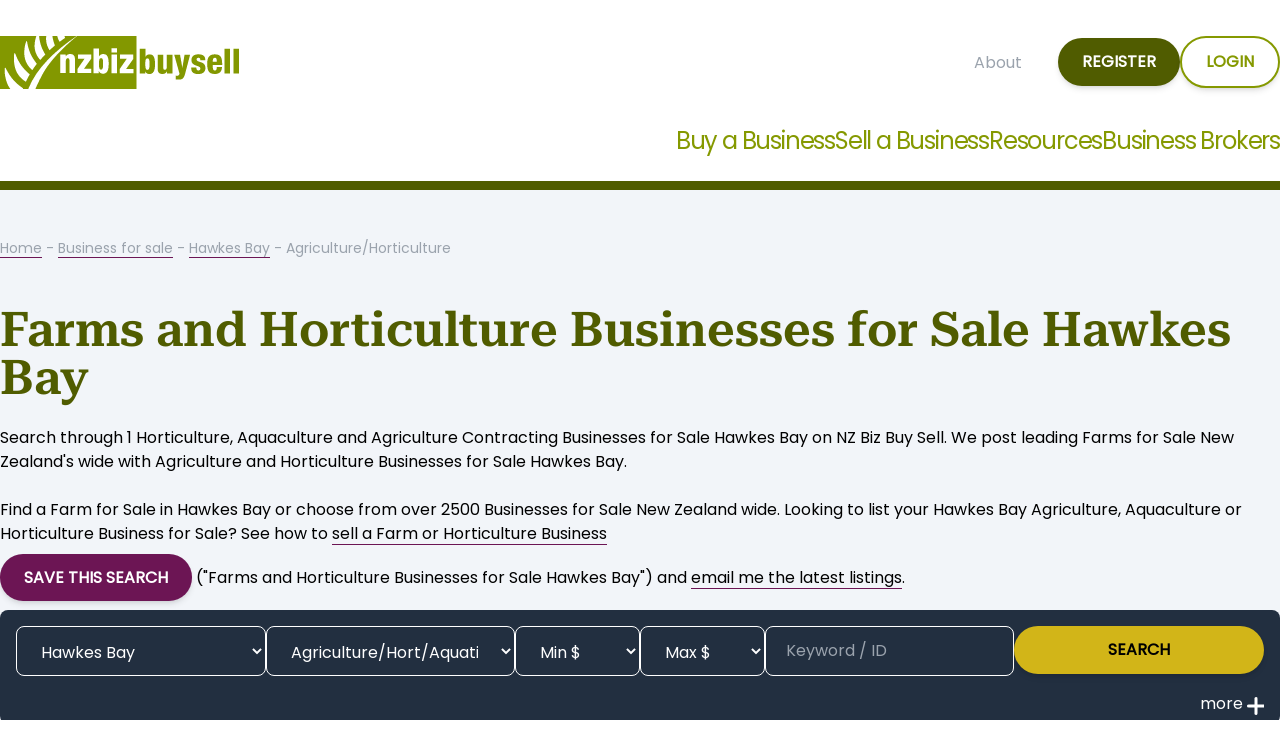

--- FILE ---
content_type: text/html; charset=UTF-8
request_url: https://www.nzbizbuysell.co.nz/businesses-for-sale/Agriculture--Horticulture/Hawkes-Bay
body_size: 10148
content:
<!DOCTYPE html>
<html lang="en">
<head>
    <meta charset="utf-8">
    <title>Agriculture Contracting, Horticulture and Aquaculture Business and Farms for Sale NZ | NZ BizBuySell</title>    <link rel="manifest" href="/manifest.webmanifest">
    <meta name="viewport" content="width=device-width, initial-scale=1.0">
    <link rel="apple-touch-icon" href="https://www.nzbizbuysell.co.nz/themes/nzbizbuysell/images/icons/apple-touch.png">
    <link rel="shortcut icon" href="/favicon.ico">
<link rel="preconnect" href="https://cdn.pagesense.io"><link rel="preconnect" href="https://www.google-analytics.com"><link rel="preconnect" href="https://www.googletagmanager.com"><meta name="description" content="See the wide range of Hawkes Bay Agriculture Businesses for Sale, Farms for Sale Hawkes Bay wide and Horticulture and Aquaculture Businesses for Sale New Zealand"><meta name="keywords" content="Businesses for sale NZ, Businesses for Sale New Zealand, New Zealand Businesses for Sale, NZ Businesses for Sale"><link rel="canonical" href="https://www.nzbizbuysell.co.nz/businesses-for-sale/Agriculture--Horticulture/Hawkes-Bay"><base href="//www.nzbizbuysell.co.nz/"><script>window.nzbw = {buy_a_business: "businesses-for-sale", business_brokers: "business-brokers", sell_a_business: "sell-your-business", my_account: "my-nzbiz", create: {mandatory_icon: '<span class="text-danger font-extrabold text-xl align-text-top"> *</span>'}, csrf_token_name: "ci_csrf_token", csrf_hash: "a37dbc5cc61049bbbb6b1b12efb46820"};window.nzbw.customer = false;window.nzbw.DIRECTORY_PAGE = true;window.nzbw.ON_MOBILE = false;window.nzbw.location_id = 64;window.nzbw.businesstype_id = 2;</script><link rel="stylesheet" type="text/css" href="https://www.nzbizbuysell.co.nz/themes/nzbizbuysell/css/style.min.css?cache=1753415921"><link rel="preload" href="/themes/default/fonts/RobotoSerif_28pt-SemiBold.woff2" as="font" type="font/woff2" crossorigin> <link rel="preload" href="/themes/default/fonts/Poppins-Regular.woff2" as="font" type="font/woff2" crossorigin> <style> @font-face { font-family: RobotoSerif; src: url('/themes/default/fonts/RobotoSerif_28pt-SemiBold.woff2') format('woff2'); font-style: normal; font-weight: 600; font-display: swap; font-optical-sizing: auto; font-variation-settings: "wdth" 100, "GRAD" 0; } @font-face { font-family: poppins; src: url('/themes/default/fonts/Poppins-Regular.woff2') format('woff2'); font-style: normal; font-weight: 400; font-display: swap; font-optical-sizing: auto; font-variation-settings: "wdth" 100, "GRAD" 0; } </style><script async src="https://www.googletagmanager.com/gtag/js?id=G-MY0DFDND66"></script><script>window.dataLayer = window.dataLayer || []; function gtag(){dataLayer.push(arguments);} gtag('js', new Date()); gtag('config', 'G-MY0DFDND66');</script><script type="text/javascript">(function(w,s){var e=document.createElement("script");e.type="text/javascript";e.async=true;e.src="https://cdn.pagesense.io/js/nzbizbuysell/007ad7ae646f4a75b8a25eb4dbaefab3.js";var x=document.getElementsByTagName("script")[0];x.parentNode.insertBefore(e,x);})(window,"script");</script><script>!function(f,b,e,v,n,t,s){if(f.fbq)return;n=f.fbq=function(){n.callMethod? n.callMethod.apply(n,arguments):n.queue.push(arguments)};
if(!f._fbq)f._fbq=n;n.push=n;n.loaded=!0;n.version='2.0'; n.queue=[];t=b.createElement(e);t.async=!0; t.src=v;s=b.getElementsByTagName(e)[0]; s.parentNode.insertBefore(t,s)}(window, document,'script', 'https://connect.facebook.net/en_US/fbevents.js'); fbq('init', '824506144335372'); fbq('track', 'PageView');</script>
<noscript><img height="1" width="1" style="display:none" src="https://www.facebook.com/tr?id=824506144335372&ev=PageView&noscript=1"/></noscript><meta property="og:site_name" content="NZ BizBuySell" /><meta property="og:url" content="https://www.nzbizbuysell.co.nz/businesses-for-sale/Agriculture--Horticulture/Hawkes-Bay" /><meta property="og:type" content="website"><meta property="og:title" content="Agriculture Contracting, Horticulture and Aquaculture Business and Farms for Sale NZ | NZ BizBuySell" /><meta property="og:description" content="See the wide range of Hawkes Bay Agriculture Businesses for Sale, Farms for Sale Hawkes Bay wide and Horticulture and Aquaculture Businesses for Sale New Zealand" /><meta property="og:url" content="https://www.nzbizbuysell.co.nz/businesses-for-sale/Agriculture--Horticulture/Hawkes-Bay" /><meta property="og:image" content="https://www.nzbizbuysell.co.nz/themes/nzbizbuysell/images/logos/og-image.png" /><meta property="og:image:width" content="1200" /><meta property="og:image:height" content="630" /><meta property="og:image:alt" content="New Zealand's leading business for sale website" /><script type="application/ld+json">[{"@context":"http://schema.org","@type":"SearchResultsPage","about":"Search through 1 Horticulture, Aquaculture and Agriculture Contracting Businesses for Sale Hawkes Bay on NZ Biz Buy Sell. We post  leading Farms for Sale New Zealand's wide with Agriculture and Horticulture Businesses for Sale Hawkes Bay. Find a Farm for Sale in Hawkes Bay or choose from over 2500 Businesses for Sale New Zealand wide. Looking to list your Hawkes Bay Agriculture, Aquaculture or Horticulture Business for Sale? See how to sell a Farm or Horticulture Business","abstract":"See the wide range of Hawkes Bay Agriculture Businesses for Sale, Farms for Sale Hawkes Bay wide and Horticulture and Aquaculture Businesses for Sale New Zealand","headline":"Farms and Horticulture Businesses for Sale Hawkes Bay","name":"\"Farms and Horticulture Businesses for Sale Hawkes Bay\" Search Results","url":"https://www.nzbizbuysell.co.nz/businesses-for-sale/Agriculture--Horticulture/Hawkes-Bay"},{"@context":"https://schema.org","@type":"ItemList","itemListElement":[],"itemListOrder":"https://schema.org/ItemListUnordered"},{"@context":"https://schema.org","@type":"BreadcrumbList","itemListElement":[{"@type":"ListItem","position":1,"item":{"name":"Home","@id":"https://www.nzbizbuysell.co.nz/"}},{"@type":"ListItem","position":2,"item":{"name":"Business for sale","@id":"https://www.nzbizbuysell.co.nz/businesses-for-sale"}},{"@type":"ListItem","position":3,"item":{"name":"Hawkes Bay","@id":"https://www.nzbizbuysell.co.nz/businesses-for-sale/location/Hawkes-Bay"}},{"@type":"ListItem","position":4,"item":{"name":"Agriculture/Horticulture","@id":"https://www.nzbizbuysell.co.nz/businesses-for-sale/Agriculture--Horticulture/Hawkes-Bay"}}]}]</script><meta name="theme-color" content="#93b83e"><script id="mcjs"></script></head><body class='nzbizbuysell buy_a_business index bg-white'><div id="add-to-home-screen-wrapper" class="fixed z-30 right-0 bottom-0 m-6 p-3 min-w-1/2 border border-slate rounded-lg shadow-lg bg-white" style="display:none;">
    <button id="add-to-home-screen-button" class="tw-button senary">Add NZ BizBuySell<br>to your home screen</button>
    <button type="button" aria-label="Close" class="float-right border border-slate rounded-full" id="close-add-to-home-screen"><svg xmlns="http://www.w3.org/2000/svg" fill="none" viewBox="0 0 24 24" stroke-width="1.5" stroke="currentColor" class="w-6 h-6"><path stroke-linecap="round" stroke-linejoin="round" d="M6 18 18 6M6 6l12 12" /></svg></button>
</div>
<header>
    <div class="border-b-9 border-primary doNotPrint">
        <!-- Mobile Header -->
        <div class="md:tw-hidden">
                <div class="tw-hamburger fixed top-6 right-6 flex-none w-10 h-10 p-2 z-50" onclick="this.classList.toggle('open'); {['top-0', 'right-0', 'bottom-0', 'left-0', 'left-[-100%]'].map(className=>document.getElementById('mobileNav').classList.toggle(className))}; document.querySelector('body').classList.toggle('noscroll');"><div></div><div></div><div></div></div>
            <div class="m-6 h-12 doNotPrint">
                <a class="block no-underline w-full h-full overflow-hidden indent-96 bg-contain bg-left bg-no-repeat" style="background-image:url('/themes/nzbizbuysell/images/logos/logo.svg');" href="/" title="NZBizBuySell - Connecting New Zealand Business Buyers and Sellers"><br><br><br>Businesses for Sale NZ</a>
            </div>
            <nav id="mobileNav" class="doNotPrint fixed overflow-y-scroll left-[-100%] text-lg text-white bg-secondary p-6 z-40 w-[90%] min-h-full shadow-lg transition-all border-b-0" role="navigation">
                <div class="flex flex-row gap-3 py-3 border-b border-white"><a href="https://www.nzbizbuysell.co.nz/my-nzbiz/register" class="tw-button primary self-center">Register</a><a href="https://www.nzbizbuysell.co.nz/my-nzbiz/login" class="tw-button white self-center">Login</a></div><a href="https://www.nzbizbuysell.co.nz/" class="text-white text-2xl block py-3 border-b border-white no-underline" title="NZ BizBuySell">Home</a><a href="https://www.nzbizbuysell.co.nz/businesses-for-sale" class="text-white text-2xl block py-3 border-b border-white no-underline" title="Search Business for sale in New Zealand">Buy a Business</a><a href="https://www.nzbizbuysell.co.nz/sell-your-business" class="text-white text-2xl block py-3 border-b border-white no-underline" title="List your NZ Business for sale">Sell a Business</a><details><summary class="text-white text-2xl block py-3 border-b border-white no-underline">Resources</summary><div class="ml-6"><ul aria-label="submenu" class=""><li class=" "><a href="https://www.nzbizbuysell.co.nz/resources" class="text-white text-2xl block py-3 border-b border-white no-underline text-lg" title="Business Buyer and Seller Resources">All Resources</a></li><li class=" "><a href="https://www.nzbizbuysell.co.nz/buying-a-business" class="text-white text-2xl block py-3 border-b border-white no-underline text-lg" title="Buying a Business">How to Buy a Business</a></li><li class=" "><a href="https://www.nzbizbuysell.co.nz/selling-a-business" class="text-white text-2xl block py-3 border-b border-white no-underline text-lg" title="Selling a Business">How to Sell a Business</a></li><li class=" "><a href="https://www.nzbizbuysell.co.nz/businesses-wanted" class="text-white text-2xl block py-3 border-b border-white no-underline text-lg" title="Businesses Wanted NZ">Businesses Wanted</a></li><li class=" "><a href="https://www.nzbizbuysell.co.nz/nz-business" class="text-white text-2xl block py-3 border-b border-white no-underline text-lg" title="NZ Business articles on buying, selling and growing a business">Business Articles</a></li><li class=" "><a href="https://www.nzbizbuysell.co.nz/accountants" class="text-white text-2xl block py-3 border-b border-white no-underline text-lg" title="Accountants NZ">Accountants Directory</a></li><li class=" "><a href="https://www.nzbizbuysell.co.nz/subscribe-latest-businesses-for-sale" class="text-white text-2xl block py-3 border-b border-white no-underline text-lg" title="Subscribe to Business for Sale listings">Join Our Mailing List</a></li></ul></div></details><a href="https://www.nzbizbuysell.co.nz/business-brokers" class="text-white text-2xl block py-3 border-b border-white no-underline" title="Business Brokers NZ Directory">Business Brokers</a><details><summary class="text-white text-2xl block py-3 border-b border-white no-underline">About</summary><div class="ml-6"><ul aria-label="submenu" class=""><li class=" "><a href="https://www.nzbizbuysell.co.nz/about-us" class="text-white text-2xl block py-3 border-b border-white no-underline text-lg" title="About nzbizbuysell">About Us</a></li><li class=" "><a href="https://www.nzbizbuysell.co.nz/contact" class="text-white text-2xl block py-3 border-b border-white no-underline text-lg" title="Contact Us | nzbizbuysell">Contact Us</a></li></ul></div></details>            </nav>
        </div>

        <!-- Desktop Header -->
        <div class="tw-hidden md:block md:max-w-screen-md lg:max-w-screen-lg xl:max-w-screen-xl mx-auto mt-9 mb-6">
            <div class="flex flex-row justify-stretch gap-4 items-center">
                <a href="/" class="grow no-underline"><img src="/themes/nzbizbuysell/images/logos/logo.svg"  alt="Businesses for Sale NZ" title="NZBizBuySell - Connecting New Zealand Business Buyers and Sellers" height="53" width="239"></a>
                <ul><li class="relative"><span class="text-greydark align-middle px-9 flex-none">About</span><ul aria-label="submenu" class="invisible tw-hidden absolute left-0 min-w-[250px]"><li class="bg-white hover:bg-greylight border relative w-full clear-both "><a href="https://www.nzbizbuysell.co.nz/about-us" class="no-underline w-full inline-block p-3" title="About nzbizbuysell">About Us</a></li><li class="bg-white hover:bg-greylight border relative w-full clear-both "><a href="https://www.nzbizbuysell.co.nz/contact" class="no-underline w-full inline-block p-3" title="Contact Us | nzbizbuysell">Contact Us</a></li></ul></li></ul><a href="https://www.nzbizbuysell.co.nz/my-nzbiz/register" class="tw-button primary flex-none">Register</a><a href="https://www.nzbizbuysell.co.nz/my-nzbiz/login" class="tw-button white flex-none">Login</a>            </div>
            <nav role="navigation">
                <ul class="flex flex-row justify-end gap-12 items-center pt-9">
                    <li class="relative"><a href="https://www.nzbizbuysell.co.nz/businesses-for-sale" class="text-secondary align-middle text-2xl no-underline tracking-tighter" title="Search Business for sale in New Zealand">Buy a Business</a></li><li class="relative"><a href="https://www.nzbizbuysell.co.nz/sell-your-business" class="text-secondary align-middle text-2xl no-underline tracking-tighter" title="List your NZ Business for sale">Sell a Business</a></li><li class="relative"><span class="text-secondary align-middle text-2xl no-underline tracking-tighter">Resources</span><ul aria-label="submenu" class="invisible tw-hidden absolute left-0 min-w-[250px]"><li class="bg-white hover:bg-greylight border relative w-full clear-both "><a href="https://www.nzbizbuysell.co.nz/resources" class="no-underline w-full inline-block p-3" title="Business Buyer and Seller Resources">All Resources</a></li><li class="bg-white hover:bg-greylight border relative w-full clear-both "><a href="https://www.nzbizbuysell.co.nz/buying-a-business" class="no-underline w-full inline-block p-3" title="Buying a Business">How to Buy a Business</a></li><li class="bg-white hover:bg-greylight border relative w-full clear-both "><a href="https://www.nzbizbuysell.co.nz/selling-a-business" class="no-underline w-full inline-block p-3" title="Selling a Business">How to Sell a Business</a></li><li class="bg-white hover:bg-greylight border relative w-full clear-both "><a href="https://www.nzbizbuysell.co.nz/businesses-wanted" class="no-underline w-full inline-block p-3" title="Businesses Wanted NZ">Businesses Wanted</a></li><li class="bg-white hover:bg-greylight border relative w-full clear-both "><a href="https://www.nzbizbuysell.co.nz/nz-business" class="no-underline w-full inline-block p-3" title="NZ Business articles on buying, selling and growing a business">Business Articles</a></li><li class="bg-white hover:bg-greylight border relative w-full clear-both "><a href="https://www.nzbizbuysell.co.nz/accountants" class="no-underline w-full inline-block p-3" title="Accountants NZ">Accountants Directory</a></li><li class="bg-white hover:bg-greylight border relative w-full clear-both "><a href="https://www.nzbizbuysell.co.nz/subscribe-latest-businesses-for-sale" class="no-underline w-full inline-block p-3" title="Subscribe to Business for Sale listings">Join Our Mailing List</a></li></ul></li><li class="relative"><a href="https://www.nzbizbuysell.co.nz/business-brokers" class="text-secondary align-middle text-2xl no-underline tracking-tighter" title="Business Brokers NZ Directory">Business Brokers</a></li>                </ul>
            </nav>
        </div>
    </div>
</header>
<div class="bg-greylight md:pb-12 mb-6"><nav class="md:max-w-screen-md lg:max-w-screen-lg xl:max-w-screen-xl mx-auto py-6 md:pt-12 doNotPrint text-greydark text-sm px-6 md:px-0">
	<span class="md:hidden">
	<a href="#" onclick="history.back();return false;" title="Go Back" class="no-underline">
		<svg xmlns="http://www.w3.org/2000/svg" fill="none" viewBox="6 0 24 24" stroke-width="5" stroke="currentColor" class="w-6 h-6 text-secondary inline">
			<path stroke-linecap="round" stroke-linejoin="round" d="M15.75 19.5 8.25 12l7.5-7.5" />
		</svg>
	</a>
</span>
	<a href='https://www.nzbizbuysell.co.nz/'>Home</a> - <a href='https://www.nzbizbuysell.co.nz/businesses-for-sale'>Business for sale</a> - <a href='https://www.nzbizbuysell.co.nz/businesses-for-sale/location/Hawkes-Bay'>Hawkes Bay</a> - Agriculture/Horticulture
</nav>
<div class="md:max-w-screen-md lg:max-w-screen-lg xl:max-w-screen-xl mx-auto">
	<h1 class="text-primary px-6 md:px-0">Farms and Horticulture Businesses for Sale Hawkes Bay</h1>
<div class="tw-hidden md:block md:pb-3">
	Search through 1 Horticulture, Aquaculture and Agriculture Contracting Businesses for Sale Hawkes Bay on NZ Biz Buy Sell. We post  leading Farms for Sale New Zealand's wide with Agriculture and Horticulture Businesses for Sale Hawkes Bay.<br /><br /> Find a Farm for Sale in Hawkes Bay or choose from over 2500 Businesses for Sale New Zealand wide. Looking to list your Hawkes Bay Agriculture, Aquaculture or Horticulture Business for Sale? See how to <a href='/sell-your-business'>sell a Farm or Horticulture Business</a>
</div>

<div id="previous_searches_box" class="displayNone md:py-3">
    <div id="previous_searches_wrapper" class="px-6 h-0 overflow-hidden box">
        
    </div>
</div><div id="loginWrapper"><p class="leading-10 px-3 md:leading-none md:px-0"><a href="#" onclick="saveThisSearch('post-search');return false;" class="button btn-lg highlight tw-button senary">Save this search</a> ("Farms and Horticulture Businesses for Sale Hawkes Bay") and <a href="#" onclick="saveThisSearch('post-search');return false;">email me the latest listings</a>.</p></div>
<script>window.nzbw.heading_one_text = 'Farms and Horticulture Businesses for Sale Hawkes Bay';</script>
<div class="bg-slate md:rounded-lg p-4 md:mt-6">
    <form action="/businesses-for-sale" method="get" id="search_filter" data-csrf_token_name="ci_csrf_token" data-csrf_hash="a37dbc5cc61049bbbb6b1b12efb46820" onsubmit="send_search_fields(event, this);">
        <div class="flex flex-col md:flex-row gap-4">
            <div class="basis-1/5 align-middle">
                <div class="relative" onclick="this.parentElement.querySelector('.search-options').classList.remove('tw-hidden');">
                    <select class="w-full !px-5 !my-0 outline-none !border !border-white text-white !bg-slate !rounded-lg placeholder:text-greylight">
                        <option>Locations</option>
                    </select>
                    <div class="absolute left-0 right-0 top-0 bottom-0"></div>
                </div>
                <div class="search-options tw-hidden bg-white absolute rounded-lg shadow-2xl shadow-primary/50" style="z-index: 110;" onmouseleave="this.classList.add('tw-hidden');">
                    <div>
                        <a href="#" class="text-lg p-2" onclick="resetCheckboxes(event, this); return false;">Reset all locations</a>
                        <a href="#" class="text-greydark text-2xl mr-3 float-right" onclick="this.parentElement.parentElement.classList.add('tw-hidden'); return false;">&times;</a>
                    </div>
                    <div class="search-options-list overflow-y-auto w-full md:w-auto" style="height: 50vh;">
                        <label for='business_location_1'><input type='checkbox' id='business_location_1' name='l[]' value='1' data-option-name='New Zealand' > New Zealand</label>
<label for='business_location_2'><input type='checkbox' id='business_location_2' name='l[]' value='2' data-option-name='North Island' >&nbsp;&nbsp; North Island</label>
<label for='business_location_3'><input type='checkbox' id='business_location_3' name='l[]' value='3' data-option-name='Auckland Region' >&nbsp;&nbsp;&nbsp;&nbsp; Auckland Region</label>
<label for='business_location_4'><input type='checkbox' id='business_location_4' name='l[]' value='4' data-option-name='Auckland' >&nbsp;&nbsp;&nbsp;&nbsp;&nbsp;&nbsp; Auckland</label>
<label for='business_location_5'><input type='checkbox' id='business_location_5' name='l[]' value='5' data-option-name='Bay Of Plenty' >&nbsp;&nbsp;&nbsp;&nbsp; Bay Of Plenty</label>
<label for='business_location_6'><input type='checkbox' id='business_location_6' name='l[]' value='6' data-option-name='Rotorua' >&nbsp;&nbsp;&nbsp;&nbsp;&nbsp;&nbsp; Rotorua</label>
<label for='business_location_7'><input type='checkbox' id='business_location_7' name='l[]' value='7' data-option-name='Tauranga' >&nbsp;&nbsp;&nbsp;&nbsp;&nbsp;&nbsp; Tauranga</label>
<label for='business_location_8'><input type='checkbox' id='business_location_8' name='l[]' value='8' data-option-name='Gisborne Region' >&nbsp;&nbsp;&nbsp;&nbsp; Gisborne Region</label>
<label for='business_location_9'><input type='checkbox' id='business_location_9' name='l[]' value='9' data-option-name='Gisborne' >&nbsp;&nbsp;&nbsp;&nbsp;&nbsp;&nbsp; Gisborne</label>
<label for='business_location_64'><input type='checkbox' id='business_location_64' name='l[]' value='64' data-option-name='Hawkes Bay' checked>&nbsp;&nbsp;&nbsp;&nbsp; Hawkes Bay</label>
<label for='business_location_10'><input type='checkbox' id='business_location_10' name='l[]' value='10' data-option-name='Hastings' >&nbsp;&nbsp;&nbsp;&nbsp;&nbsp;&nbsp; Hastings</label>
<label for='business_location_11'><input type='checkbox' id='business_location_11' name='l[]' value='11' data-option-name='Napier' >&nbsp;&nbsp;&nbsp;&nbsp;&nbsp;&nbsp; Napier</label>
<label for='business_location_12'><input type='checkbox' id='business_location_12' name='l[]' value='12' data-option-name='Manawatu' >&nbsp;&nbsp;&nbsp;&nbsp; Manawatu</label>
<label for='business_location_13'><input type='checkbox' id='business_location_13' name='l[]' value='13' data-option-name='Palmerston North' >&nbsp;&nbsp;&nbsp;&nbsp;&nbsp;&nbsp; Palmerston North</label>
<label for='business_location_14'><input type='checkbox' id='business_location_14' name='l[]' value='14' data-option-name='Whanganui' >&nbsp;&nbsp;&nbsp;&nbsp;&nbsp;&nbsp; Whanganui</label>
<label for='business_location_15'><input type='checkbox' id='business_location_15' name='l[]' value='15' data-option-name='Northland' >&nbsp;&nbsp;&nbsp;&nbsp; Northland</label>
<label for='business_location_16'><input type='checkbox' id='business_location_16' name='l[]' value='16' data-option-name='Whangarei' >&nbsp;&nbsp;&nbsp;&nbsp;&nbsp;&nbsp; Whangarei</label>
<label for='business_location_17'><input type='checkbox' id='business_location_17' name='l[]' value='17' data-option-name='Taranaki' >&nbsp;&nbsp;&nbsp;&nbsp; Taranaki</label>
<label for='business_location_18'><input type='checkbox' id='business_location_18' name='l[]' value='18' data-option-name='New Plymouth' >&nbsp;&nbsp;&nbsp;&nbsp;&nbsp;&nbsp; New Plymouth</label>
<label for='business_location_19'><input type='checkbox' id='business_location_19' name='l[]' value='19' data-option-name='Waikato' >&nbsp;&nbsp;&nbsp;&nbsp; Waikato</label>
<label for='business_location_49'><input type='checkbox' id='business_location_49' name='l[]' value='49' data-option-name='Coromandel' >&nbsp;&nbsp;&nbsp;&nbsp;&nbsp;&nbsp; Coromandel</label>
<label for='business_location_20'><input type='checkbox' id='business_location_20' name='l[]' value='20' data-option-name='Hamilton' >&nbsp;&nbsp;&nbsp;&nbsp;&nbsp;&nbsp; Hamilton</label>
<label for='business_location_65'><input type='checkbox' id='business_location_65' name='l[]' value='65' data-option-name='Taupo' >&nbsp;&nbsp;&nbsp;&nbsp;&nbsp;&nbsp; Taupo</label>
<label for='business_location_21'><input type='checkbox' id='business_location_21' name='l[]' value='21' data-option-name='Wellington' >&nbsp;&nbsp;&nbsp;&nbsp; Wellington</label>
<label for='business_location_50'><input type='checkbox' id='business_location_50' name='l[]' value='50' data-option-name='Wairarapa' >&nbsp;&nbsp;&nbsp;&nbsp;&nbsp;&nbsp; Wairarapa</label>
<label for='business_location_22'><input type='checkbox' id='business_location_22' name='l[]' value='22' data-option-name='Wellington City' >&nbsp;&nbsp;&nbsp;&nbsp;&nbsp;&nbsp; Wellington City</label>
<label for='business_location_23'><input type='checkbox' id='business_location_23' name='l[]' value='23' data-option-name='South Island' >&nbsp;&nbsp; South Island</label>
<label for='business_location_24'><input type='checkbox' id='business_location_24' name='l[]' value='24' data-option-name='Canterbury' >&nbsp;&nbsp;&nbsp;&nbsp; Canterbury</label>
<label for='business_location_25'><input type='checkbox' id='business_location_25' name='l[]' value='25' data-option-name='Christchurch' >&nbsp;&nbsp;&nbsp;&nbsp;&nbsp;&nbsp; Christchurch</label>
<label for='business_location_26'><input type='checkbox' id='business_location_26' name='l[]' value='26' data-option-name='Timaru' >&nbsp;&nbsp;&nbsp;&nbsp;&nbsp;&nbsp; Timaru</label>
<label for='business_location_27'><input type='checkbox' id='business_location_27' name='l[]' value='27' data-option-name='Marlborough' >&nbsp;&nbsp;&nbsp;&nbsp; Marlborough</label>
<label for='business_location_28'><input type='checkbox' id='business_location_28' name='l[]' value='28' data-option-name='Blenheim' >&nbsp;&nbsp;&nbsp;&nbsp;&nbsp;&nbsp; Blenheim</label>
<label for='business_location_29'><input type='checkbox' id='business_location_29' name='l[]' value='29' data-option-name='Nelson Bays' >&nbsp;&nbsp;&nbsp;&nbsp; Nelson Bays</label>
<label for='business_location_30'><input type='checkbox' id='business_location_30' name='l[]' value='30' data-option-name='Nelson' >&nbsp;&nbsp;&nbsp;&nbsp;&nbsp;&nbsp; Nelson</label>
<label for='business_location_31'><input type='checkbox' id='business_location_31' name='l[]' value='31' data-option-name='Otago' >&nbsp;&nbsp;&nbsp;&nbsp; Otago</label>
<label for='business_location_32'><input type='checkbox' id='business_location_32' name='l[]' value='32' data-option-name='Dunedin' >&nbsp;&nbsp;&nbsp;&nbsp;&nbsp;&nbsp; Dunedin</label>
<label for='business_location_33'><input type='checkbox' id='business_location_33' name='l[]' value='33' data-option-name='Oamaru' >&nbsp;&nbsp;&nbsp;&nbsp;&nbsp;&nbsp; Oamaru</label>
<label for='business_location_34'><input type='checkbox' id='business_location_34' name='l[]' value='34' data-option-name='Queenstown' >&nbsp;&nbsp;&nbsp;&nbsp;&nbsp;&nbsp; Queenstown</label>
<label for='business_location_35'><input type='checkbox' id='business_location_35' name='l[]' value='35' data-option-name='Southland' >&nbsp;&nbsp;&nbsp;&nbsp; Southland</label>
<label for='business_location_36'><input type='checkbox' id='business_location_36' name='l[]' value='36' data-option-name='Invercargill' >&nbsp;&nbsp;&nbsp;&nbsp;&nbsp;&nbsp; Invercargill</label>
<label for='business_location_37'><input type='checkbox' id='business_location_37' name='l[]' value='37' data-option-name='West Coast' >&nbsp;&nbsp;&nbsp;&nbsp; West Coast</label>
<label for='business_location_38'><input type='checkbox' id='business_location_38' name='l[]' value='38' data-option-name='Greymouth' >&nbsp;&nbsp;&nbsp;&nbsp;&nbsp;&nbsp; Greymouth</label>
<label for='business_location_47'><input type='checkbox' id='business_location_47' name='l[]' value='47' data-option-name='Pacific Islands' > Pacific Islands</label>

                    </div>
                    <div class="text-right p-2">
                        <button class="btn primary" type="button" onclick="this.parentElement.parentElement.classList.add('tw-hidden');">Apply</button>
                    </div>
                </div>
            </div>
            <div class="basis-1/5 align-middle">
                <div class="relative" onclick="this.parentElement.querySelector('.search-options').classList.remove('tw-hidden');">
                    <select class="w-full !px-5 !my-0 outline-none !border !border-white text-white !bg-slate !rounded-lg placeholder:text-greylight">
                        <option>Business Types</option>
                    </select>
                    <div class="absolute left-0 right-0 top-0 bottom-0"></div>
                </div>
                <div class="search-options tw-hidden bg-white absolute rounded-lg shadow-2xl shadow-primary/50" style="z-index: 110;" onmouseleave="this.classList.add('tw-hidden');">
                    <div>
                        <a href="#" class="text-lg p-2" onclick="resetCheckboxes(event, this); return false;">Reset all business types</a>
                        <a href="#" class="text-greydark text-2xl mr-3 float-right" onclick="this.parentElement.parentElement.classList.add('tw-hidden'); return false;">&times;</a>
                    </div>
                    <div class="search-options-list overflow-y-auto w-full md:w-auto" style="height: 50vh;">
                        <label for='business_type_0'><input type='checkbox' id='business_type_0' name='t[]' value='0' data-option-name='All Business Types'> All Business Types</label><label for='business_type_28'><input type='checkbox' id='business_type_28' name='t[]' value='28' data-option-name='Accommodation-Hotels'> Accommodation-Hotels</label><label for='business_type_27'><input type='checkbox' id='business_type_27' name='t[]' value='27' data-option-name='Accommodation-Motels'> Accommodation-Motels</label><label for='business_type_1'><input type='checkbox' id='business_type_1' name='t[]' value='1' data-option-name='Accommodation-Other'> Accommodation-Other</label><label for='business_type_2'><input type='checkbox' id='business_type_2' name='t[]' value='2' data-option-name='Agriculture/Hort/Aquatic' checked> Agriculture/Hort/Aquatic</label><label for='business_type_17'><input type='checkbox' id='business_type_17' name='t[]' value='17' data-option-name='Asset Sales'> Asset Sales</label><label for='business_type_3'><input type='checkbox' id='business_type_3' name='t[]' value='3' data-option-name='Communications/Technology'> Communications/Technology</label><label for='business_type_4'><input type='checkbox' id='business_type_4' name='t[]' value='4' data-option-name='Construction'> Construction</label><label for='business_type_5'><input type='checkbox' id='business_type_5' name='t[]' value='5' data-option-name='Finance'> Finance</label><label for='business_type_21'><input type='checkbox' id='business_type_21' name='t[]' value='21' data-option-name='Franchise New'> Franchise New</label><label for='business_type_22'><input type='checkbox' id='business_type_22' name='t[]' value='22' data-option-name='Franchise Resale'> Franchise Resale</label><label for='business_type_6'><input type='checkbox' id='business_type_6' name='t[]' value='6' data-option-name='Health/Beauty'> Health/Beauty</label><label for='business_type_7'><input type='checkbox' id='business_type_7' name='t[]' value='7' data-option-name='Home Based'> Home Based</label><label for='business_type_29'><input type='checkbox' id='business_type_29' name='t[]' value='29' data-option-name='Hospitality-Bars'> Hospitality-Bars</label><label for='business_type_30'><input type='checkbox' id='business_type_30' name='t[]' value='30' data-option-name='Hospitality-Cafes'> Hospitality-Cafes</label><label for='business_type_31'><input type='checkbox' id='business_type_31' name='t[]' value='31' data-option-name='Hospitality-Restaurants'> Hospitality-Restaurants</label><label for='business_type_8'><input type='checkbox' id='business_type_8' name='t[]' value='8' data-option-name='Manufacturing'> Manufacturing</label><label for='business_type_9'><input type='checkbox' id='business_type_9' name='t[]' value='9' data-option-name='New Opportunities'> New Opportunities</label><label for='business_type_18'><input type='checkbox' id='business_type_18' name='t[]' value='18' data-option-name='Relocatable eCommerce'> Relocatable eCommerce</label><label for='business_type_13'><input type='checkbox' id='business_type_13' name='t[]' value='13' data-option-name='Retail Other'> Retail Other</label><label for='business_type_41'><input type='checkbox' id='business_type_41' name='t[]' value='41' data-option-name='Retail-Food Dairies/Superettes'> Retail-Food Dairies/Superettes</label><label for='business_type_40'><input type='checkbox' id='business_type_40' name='t[]' value='40' data-option-name='Retail-Food Liquor'> Retail-Food Liquor</label><label for='business_type_10'><input type='checkbox' id='business_type_10' name='t[]' value='10' data-option-name='Retail-Food Other'> Retail-Food Other</label><label for='business_type_39'><input type='checkbox' id='business_type_39' name='t[]' value='39' data-option-name='Retail-Food Takeaways'> Retail-Food Takeaways</label><label for='business_type_36'><input type='checkbox' id='business_type_36' name='t[]' value='36' data-option-name='Service/Fuel Stations'> Service/Fuel Stations</label><label for='business_type_37'><input type='checkbox' id='business_type_37' name='t[]' value='37' data-option-name='Services-Home/Garden'> Services-Home/Garden</label><label for='business_type_11'><input type='checkbox' id='business_type_11' name='t[]' value='11' data-option-name='Services-Other'> Services-Other</label><label for='business_type_38'><input type='checkbox' id='business_type_38' name='t[]' value='38' data-option-name='Services-Professional'> Services-Professional</label><label for='business_type_14'><input type='checkbox' id='business_type_14' name='t[]' value='14' data-option-name='Tourism/Leisure'> Tourism/Leisure</label><label for='business_type_15'><input type='checkbox' id='business_type_15' name='t[]' value='15' data-option-name='Transport/Automotive'> Transport/Automotive</label><label for='business_type_16'><input type='checkbox' id='business_type_16' name='t[]' value='16' data-option-name='Wholesale/Distribution'> Wholesale/Distribution</label>
                    </div>
                    <div class="text-right p-2">
                        <button class="btn primary" type="button" onclick="this.parentElement.parentElement.classList.add('tw-hidden');">Apply</button>
                    </div>
                </div>
            </div>
            <div class="basis-1/5 align-middle">
                <div class="flex flex-row gap-4">
                    <div class="basis-1/2 align-middle">
                        <select id="business_price_from" name="price_from" class="!px-5 !my-0 outline-none !border !border-white text-white !bg-slate !rounded-lg placeholder:text-greylight">
                            <option value="">Min $</option>
                            <option value='0'>$0 min</option><option value='50000'>$50k</option><option value='100000'>$100k</option><option value='150000'>$150k</option><option value='200000'>$200k</option><option value='250000'>$250k</option><option value='300000'>$300k</option><option value='400000'>$400k</option><option value='500000'>$500k</option><option value='750000'>$750k</option><option value='1000000'>$1m</option><option value='1500000'>$1.5m</option><option value='2500000'>$2.5m</option>
                        </select>
                    </div>
                    <div class="basis-1/2 align-middle">
                        <select id="business_price_to" name="price_to" class="!px-5 !my-0 outline-none !border !border-white text-white !bg-slate !rounded-lg placeholder:text-greylight">
                            <option value="">Max $</option>
                            <option value='50000'>$50k</option><option value='100000'>$100k</option><option value='150000'>$150k</option><option value='200000'>$200k</option><option value='250000'>$250k</option><option value='300000'>$300k</option><option value='400000'>$400k</option><option value='500000'>$500k</option><option value='750000'>$750k</option><option value='1000000'>$1m</option><option value='1500000'>$1.5m</option><option value='2500000'>$2.5m</option><option value='0'>$3m+ max</option>
                        </select>
                    </div>
                </div>
            </div>
            <div class="basis-1/5 align-middle">
                <input id="keyword" name="keyword" type="text" value="" class="!px-5 !my-0 outline-none !border !border-white text-white !bg-slate !rounded-lg placeholder:text-greylight" placeholder="Keyword / ID">
            </div>
            <div class="basis-1/5 align-middle">
                <button class="quaternary w-full text-2xl md:text-base">Search</button>
            </div>
        </div><details class="py-1 my-3">
    <summary></summary>
    <div>
            <div>
        <input type="checkbox" name="exclude_franchises" id="exclude_franchises" value="1">&nbsp;
        <label for="exclude_franchises" class="inline text-white">Exclude Franchises</label>
    </div>    <div>
        <input type="checkbox" name="include_no_price_listings" id="include_no_price_listings" value="1">&nbsp;
        <label for="include_no_price_listings" class="inline text-white">Include No Price Specified</label>
    </div>    <div class="text-white pt-3">
        Search <a style="text-decoration: underline; text-decoration-color: white;" href="https://www.aubizbuysell.com.au/" target="_blank">Businesses for sale Australia</a>
    </div>
    </div>
</details>
    </form>
</div>
<script>
// If a search has been done, hide the search form on mobile devices (smaller than a tablet)
if (document.location.search.length > 1 && window.innerWidth < 768) {
    let search_filter_el = document.getElementById("search_filter");
    // Hide the form from view on mobile devices
    search_filter_el.classList.add("md:block", "tw-hidden");
    // Change the background color of the form wrapper
    search_filter_el.parentElement.classList.add("bg-white");
    // Create a "Refine Search" anchor
    let refine_search = document.createElement("p");
    refine_search.setAttribute("class", "md:tw-hidden text-right");
    refine_search.innerHTML = "<a href='#' class='tw-button white' id='refineSearchLink'>Refine Search</a>";
    // Add the refine search link before the search_filter    
    search_filter_el.parentElement.insertBefore(refine_search, search_filter_el)

    // Add an event listener to the refineSearchLink
    document.getElementById("refineSearchLink").addEventListener("click", function (event) {
        event.preventDefault();
        let search_filter_el = document.getElementById("search_filter");
        search_filter_el.parentElement.classList.add("bg-slate");
        search_filter_el.parentElement.classList.remove("bg-white");
        search_filter_el.classList.remove("tw-hidden");
        this.classList.add("tw-hidden");
    });
}
</script>
</div></div><main class="pb-12"><div class="md:max-w-screen-md lg:max-w-screen-lg xl:max-w-screen-xl mx-auto">
<div class="px-6 block md:hidden"></div>
<div class="flex flex-row justify-between px-6 md:px-3">
    <div class='page-number py-3 my-3'>Page 1 of 1</div>
    <div class="hidden md:block"></div>
    <div class="place-self-end">
        <select name="sort" id="sort_selecter" class="form-control px-5 py-3 outline-none border border-slate text-slate rounded-lg md:max-w-sm" onchange="sort_search_results(event);">
    <option value="">Sort by...</option>
    <option value="best_match">Best match</option>
    <option value="most_recent">Most recent</option>
    <option value="price_lowest">Lowest price</option>
    <option value="price_highest">Highest price</option>
</select>
<script>
window.addEventListener('load', function() {
    document.getElementById('sort_selecter').value = getCookie("search_sort_by");
})
function sort_search_results(event) {
    // Save the value in a cookie for half a day
    setCookie("search_sort_by", document.getElementById("sort_selecter").value, "", 1/24);
    // The function call on the line below submits the search form (which pulls in the sort by field)
    send_search_fields(event, document.getElementById("search_filter"));
}
</script>
    </div>
</div>
<div class="grid grid-cols-1 md:grid-cols-3">
    <div id="listing-130790" class="feecherd pb-12 md:pb-6">
    <div class="bg-white drop-shadow-lg md:bg-inherit md:drop-shadow-none p-6 md:p-3">
        <div class="md:drop-shadow-lg">
            <a href="https://www.nzbizbuysell.co.nz/130790/farming-health-and-safety-online-business-for-sale-national" title="Farming Health and Safety Online Business for Sale" class="w-full aspect-[3/2] block overflow-hidden border-b-9 border-secondary">
                <img class="lazyload aspect-[3/2] hover:scale-125 transition duration-500 bg-gradient-to-r from-greydark to-greylight" data-sizes="auto" data-srcset="https://www.nzbizbuysell.co.nz/business-for-sale-images/New-Zealand/Communications--Technology/Farming-Health-and-Safety-Online-Business-for-Sale-National_1_c_130790_260128104353.webp" src="https://www.nzbizbuysell.co.nz/business-for-sale-images/New-Zealand/Communications--Technology/Farming-Health-and-Safety-Online-Business-for-Sale-National_1_c_130790_260128104353.webp" srcset="[data-uri]" alt="Farming Health and Safety Online Business for Sale National" title="Farming Health and Safety Online Business for Sale National" class="w-full aspect-[3/2]">
            </a>
            <div class="bg-white px-3 py-4">
                <div class="flex flex-row justify-between">
                    <div class="font-bold">National</div>
                    <div class="text-greydark"></div>
                </div>
                <h3 class="text-secondary text-xl font-bold pt-2 md:h-20 cursor-pointer" onclick="document.location.href='https://www.nzbizbuysell.co.nz/130790/farming-health-and-safety-online-business-for-sale-national'">Farming Health and Safety Online Business for Sale</h3>
<p class="overflow-hidden md:h-[4.5rem] mt-0">Work for yourself and make a real impact on NZ farm safety</p>
<div class="flex flex-col md:flex-row">
    <a href="https://www.nzbizbuysell.co.nz/130790/farming-health-and-safety-online-business-for-sale-national" title="Farming Health and Safety Online Business for Sale" class="tw-button tertiary md:py-1">More ></a>
</div>
            </div>
        </div>
    </div>
</div>
</div>

<div class="p-3">
	<span class="mr-3">View All:</span>
	<span class="mr-3"><a href='https://www.nzbizbuysell.co.nz/businesses-for-sale/location/Hawkes-Bay'>Businesses for Sale Hawkes Bay</a></span>
	<span><a href='https://www.nzbizbuysell.co.nz/businesses-for-sale/Agriculture--Horticulture/North-Island'>Farms and Horticulture Businesses for Sale North Island</a></span>
	<h4>Return to <a title="NZ Businesses for Sale" href="https://www.nzbizbuysell.co.nz/businesses-for-sale">Businesses for Sale</a></h4>
	
	<h2>Businesses For Sale Hawkes Bay</h2><a href="https://www.nzbizbuysell.co.nz/businesses-for-sale/Accommodation-Other/Hawkes-Bay">Accommodation Businesses for sale Hawkes Bay</a><br>
<a href="https://www.nzbizbuysell.co.nz/businesses-for-sale/Retail-Food--Beverage/Hawkes-Bay">Bakeries and Other Retail Food Businesses for sale Hawkes Bay</a><br>
<a href="https://www.nzbizbuysell.co.nz/businesses-for-sale/Cafes/Hawkes-Bay">Cafes for Sale Hawkes Bay</a><br>
<a href="https://www.nzbizbuysell.co.nz/businesses-for-sale/Communications--Technology/Hawkes-Bay">Communication and Technology Businesses for sale Hawkes Bay</a><br>
<a href="https://www.nzbizbuysell.co.nz/businesses-for-sale/Retail-Food-Takeaways/Hawkes-Bay">Fast Food and Takeaway Businesses for sale Hawkes Bay</a><br>
<a href="https://www.nzbizbuysell.co.nz/businesses-for-sale/Health--Beauty/Hawkes-Bay">Health and Beauty Businesses for sale Hawkes Bay</a><br>
<a href="https://www.nzbizbuysell.co.nz/businesses-for-sale/Home-Based/Hawkes-Bay">Home Based Businesses for sale Hawkes Bay</a><br>
<a href="https://www.nzbizbuysell.co.nz/businesses-for-sale/Services-Home--Garden/Hawkes-Bay">Home, Garden and Cleaning Service Businesses for sale Hawkes Bay</a><br>
<a href="https://www.nzbizbuysell.co.nz/businesses-for-sale/Manufacturing/Hawkes-Bay">Manufacturing Businesses for sale Hawkes Bay</a><br>
<a href="https://www.nzbizbuysell.co.nz/businesses-for-sale/Motels/Hawkes-Bay">Motels for Sale Hawkes Bay</a><br>
<a href="https://www.nzbizbuysell.co.nz/businesses-for-sale/New-Opportunities/Hawkes-Bay">New Business Opportunities for Sale Hawkes Bay</a><br>
<a href="https://www.nzbizbuysell.co.nz/businesses-for-sale/Franchise-New/Hawkes-Bay">New Franchise for Sale Hawkes Bay</a><br>
<a href="https://www.nzbizbuysell.co.nz/businesses-for-sale/Online/Hawkes-Bay">Online Businesses for sale Hawkes Bay</a><br>
<a href="https://www.nzbizbuysell.co.nz/businesses-for-sale/Services-Professional/Hawkes-Bay">Professional Service Businesses for sale Hawkes Bay</a><br>
<a href="https://www.nzbizbuysell.co.nz/businesses-for-sale/Restaurants/Hawkes-Bay">Restaurants for Sale Hawkes Bay</a><br>
<a href="https://www.nzbizbuysell.co.nz/businesses-for-sale/Retail-Other/Hawkes-Bay">Retail Business Shops for Sale Hawkes Bay</a><br>
<a href="https://www.nzbizbuysell.co.nz/businesses-for-sale/Tourism--Leisure/Hawkes-Bay">Tourism Leisure Businesses for sale Hawkes Bay</a><br>
<a href="https://www.nzbizbuysell.co.nz/businesses-for-sale/Services/Hawkes-Bay">Trade and Other Service Businesses for sale Hawkes Bay</a><br>
<a href="https://www.nzbizbuysell.co.nz/businesses-for-sale/Transport--Automotive/Hawkes-Bay">Transport and Automotive Businesses for sale Hawkes Bay</a><br>
<a href="https://www.nzbizbuysell.co.nz/businesses-for-sale/Wholesale--Distribution/Hawkes-Bay">Wholesale Distribution Businesses for sale Hawkes Bay</a><br>

</div>
</div>

<script id="mcjs2">
var mailchimp_popup_form = function(c,h,i,m,p) { m=c.createElement(h),p=c.getElementsByTagName(h)[0],m.async=1,m.src=i,p.parentNode.insertBefore(m,p)};
window.setTimeout(mailchimp_popup_form, 20000, document, "script", "https://chimpstatic.com/mcjs-connected/js/users/a9818e2513d7b84e72e152458/b87d4cad1ddac603eac1d56e9.js");
</script>
<style>
.mc-banner {
    top: unset;
    bottom: 0;
    box-shadow: 0 3px 20px rgba(0, 0, 0, 1);
}
</style></main><footer class="bg-slate text-white font-light mt-auto">
    <div class="md:max-w-screen-md lg:max-w-screen-lg xl:max-w-screen-xl mx-auto p-6">
        <nav class="pb-6 doNotPrint">
            <div class="md:hidden flex flex-row gap-6 leading-8">
                <div class="basis-1/2">
	<span class="text-quaternary">LISTING TOOLS</span>
	<ul>
		<li><a href="https://www.nzbizbuysell.co.nz/buying-a-business/new-listings" title="New Business Listings">New listings</a></li>
		<li><a href="https://www.nzbizbuysell.co.nz/businesses-for-sale/browse" title="Browse Business Categories">Browse</a></li>
                <li><a href="https://www.nzbizbuysell.co.nz/buying-a-business/all-listings" title="All Business for Sale Listings">All listings</a></li>
		<li><a href="https://www.nzbizbuysell.co.nz/subscribe-latest-businesses-for-sale" title="Subscribe to latest Business for Sale listings">Get latest listings</a></li>
	</ul>
</div>

<div class="basis-1/2">
	<span class="text-quaternary">QUICK LINKS</span>
	<ul>
		<li><a href="https://www.nzbizbuysell.co.nz/my-nzbiz/login" title="My account">My account</a></li>
		<li><a href="https://www.nzbizbuysell.co.nz/contact" title="Contact Us">Contact us</a></li>
                <li><a href="https://www.nzbizbuysell.co.nz/sitemap" title="Website Sitemap">Sitemap</a></li>
		<li><a href="https://www.nzbizbuysell.co.nz/terms-conditions" title="Terms and Conditions">Terms & conditions</a></li>
	</ul>
</div>            </div>
            <div class="tw-hidden md:flex flex-row justify-between">
                <div>
	<h6 class="text-quaternary">Resources</h6>
	<ul>
		<li><a href="https://www.nzbizbuysell.co.nz/buying-a-business">Buying a business</a></li>
		<li><a href="https://www.nzbizbuysell.co.nz/selling-a-business">Selling a business</a></li>
		<li><a href="https://www.nzbizbuysell.co.nz/buying-a-business/new-listings">New business listings</a></li>
		<li><a href="https://www.nzbizbuysell.co.nz/franchises-for-sale">Franchises for sale</a></li>
		<li><a href="https://www.nzbizbuysell.co.nz/business-opportunities-start-ups">Business opportunities</a></li>
		<li><a href="https://www.nzbizbuysell.co.nz/businesses-wanted">Businesses wanted</a></li>
		<li><a href="https://www.nzbizbuysell.co.nz/nz-business">Business articles</a></li>
	</ul>
</div>
<div>
	<h6 class="text-quaternary">Directories</h6>
	<ul>
		<li><a href="https://www.nzbizbuysell.co.nz/business-brokers">Business brokers</a></li>
		<li><a href="https://www.nzbizbuysell.co.nz/business-brokers/New-Zealand/Auckland-Region">Auckland brokers</a></li>
		<li><a href="https://www.nzbizbuysell.co.nz/business-brokers/New-Zealand/Wellington">Wellington brokers</a></li>
		<li><a href="https://www.nzbizbuysell.co.nz/business-brokers/New-Zealand/Canterbury">Christchurch brokers</a></li>
		<li><a href="https://www.nzbizbuysell.co.nz/accountants">Accountants directory</a></li>
		<li><a href="https://www.nzbizbuysell.co.nz/buying-a-business/all-listings">All listings</a></li>
		<li><a href="https://www.nzbizbuysell.co.nz/sites-of-interest">Helpful stuff</a></li>
	</ul>
</div>
<div>
	<h6 class="text-quaternary">Tools</h6>
	<ul>
		<li><a href="https://www.nzbizbuysell.co.nz/nz-business/business-finance">Business finance</a></li>
		<li><a href="https://www.nzbizbuysell.co.nz/testimonials">Testimonials</a></li>
		<li><a title="Writing a better ad to sell your business" href="https://www.nzbizbuysell.co.nz/assets/files/Writing-a-better-ad.pdf">Write a better ad</a></li>
		<li><a href="https://www.nzbizbuysell.co.nz/sell-your-business">Sell your business</a></li>
		<li><a href="https://www.nzbizbuysell.co.nz/subscribe-latest-businesses-for-sale">Subscribe latest listings</a></li>
		<li><a href="https://www.nzbizbuysell.co.nz/sitemap">Site map</a></li>
	</ul>
</div>
<div>
	<h6 class="text-quaternary">Other</h6>
	<ul>
		<li><a href="https://www.nzbizbuysell.co.nz/contact">Contact us</a></li>
		<li><a href="https://www.nzbizbuysell.co.nz/terms-conditions">Terms and conditions</a></li>
		<li><a href="https://www.nzbizbuysell.co.nz/privacy-policy">Privacy policy</a></li>
		<li><a href="https://www.nzbizbuysell.co.nz/disclaimer">Disclaimer</a></li>
		<li><a href="https://twitter.com/nzbizbuysell" target="_blank" rel="noopener noreferrer">Follow us on twitter</a></li>
		<li><a href="https://www.facebook.com/nzbizbuysell" target="_blank" rel="noopener noreferrer">Follow us on facebook</a></li>
	</ul>
	<br />
	<a title="Contact Us" href="https://www.nzbizbuysell.co.nz/contact" target="_blank" rel="noopener noreferrer"><img class="lazyload" data-sizes="auto" data-srcset="/assets/images/a-NZ-owned-and-operated-business.png" src="/assets/images/a-NZ-owned-and-operated-business.png" srcset="[data-uri]" alt="a NZ owned and operated business" title="a NZ owned and operated business" width="100" height="38" /></a>
</div>
            </div>
        </nav>
        <div class="text-center">
            <div class="socialMediaIcons">
	<a href="https://www.facebook.com/nzbizbuysell" target="_blank" rel="nofollow noopener" class="social-media-facebook">Follow us on Facebook</a>
	<a href="https://twitter.com/nzbizbuysell" target="_blank" rel="nofollow noopener" class="social-media-twitter">Follow us on Twitter</a>
	<a href="https://www.linkedin.com/company/nzbizbuysell" target="_blank" rel="nofollow noopener" class="social-media-linkedin">Follow us on LinkedIn</a>
</div>            <p class="py-6 doNotPrint"><a href="//www.aubizbuysell.com.au" rel="nofollow noopener" target="blank" class="text-sm pr-2">AU BizBuySell</a> <a href="//www.nzcommercial.co.nz" rel="nofollow noopener" target="blank" class="text-sm pr-2">NZ Commercial</a> <a href="//www.nzfranchises.co.nz" rel="nofollow noopener" target="blank" class="text-sm pr-2">NZ Franchises</a> </p>
            <p class="text-xs">
                Copyright &copy; 2026 Bizstats<br>
                <small class="doNotPrint">This site is protected by reCAPTCHA and the Google <a href="https://policies.google.com/privacy" rel="nofollow noopener">Privacy Policy</a> and <a href="https://policies.google.com/terms" rel="nofollow noopener">Terms of Service</a> apply.</small>
            </p>
        </div>
    </div>
</footer>
<div id="debug"><!-- Stores the Profiler Results --></div>
<script src='https://www.nzbizbuysell.co.nz/assets/js/lazysizes.min.js' async></script>
<script src='https://www.nzbizbuysell.co.nz/assets/js/common.min.js?cache=1733451493.js'></script>
<script src='https://www.nzbizbuysell.co.nz/add-to-home-screen.min.js?cache=1714713257.js' defer></script>
<script src='https://www.nzbizbuysell.co.nz/assets/js/search_filter.min.js?cache=1714713257.js'></script>
<script src='https://www.nzbizbuysell.co.nz/assets/js/saved_searches.min.js?cache=1738293044.js'></script>
</body></html>

--- FILE ---
content_type: text/html; charset=UTF-8
request_url: https://www.nzbizbuysell.co.nz/businesses-for-sale/Agriculture--Horticulture/Hawkes-Bay
body_size: -1339
content:
<!DOCTYPE html>
<html lang="en">
<head>
    <meta charset="utf-8">
    <title>Agriculture Contracting, Horticulture and Aquaculture Business and Farms for Sale NZ | NZ BizBuySell</title>    <link rel="manifest" href="/manifest.webmanifest">
    <meta name="viewport" content="width=device-width, initial-scale=1.0">
    <link rel="apple-touch-icon" href="https://www.nzbizbuysell.co.nz/themes/nzbizbuysell/images/icons/apple-touch.png">
    <link rel="shortcut icon" href="/favicon.ico">
<link rel="preconnect" href="https://cdn.pagesense.io"><link rel="preconnect" href="https://www.google-analytics.com"><link rel="preconnect" href="https://www.googletagmanager.com"><meta name="description" content="See the wide range of Hawkes Bay Agriculture Businesses for Sale, Farms for Sale Hawkes Bay wide and Horticulture and Aquaculture Businesses for Sale New Zealand"><meta name="keywords" content="Businesses for sale NZ, Businesses for Sale New Zealand, New Zealand Businesses for Sale, NZ Businesses for Sale"><link rel="canonical" href="https://www.nzbizbuysell.co.nz/businesses-for-sale/Agriculture--Horticulture/Hawkes-Bay"><base href="//www.nzbizbuysell.co.nz/"><script>window.nzbw = {buy_a_business: "businesses-for-sale", business_brokers: "business-brokers", sell_a_business: "sell-your-business", my_account: "my-nzbiz", create: {mandatory_icon: '<span class="text-danger font-extrabold text-xl align-text-top"> *</span>'}, csrf_token_name: "ci_csrf_token", csrf_hash: "a37dbc5cc61049bbbb6b1b12efb46820"};window.nzbw.customer = false;window.nzbw.DIRECTORY_PAGE = true;window.nzbw.ON_MOBILE = false;window.nzbw.location_id = 64;window.nzbw.businesstype_id = 2;</script><link rel="stylesheet" type="text/css" href="https://www.nzbizbuysell.co.nz/themes/nzbizbuysell/css/style.min.css?cache=1753415921"><link rel="preload" href="/themes/default/fonts/RobotoSerif_28pt-SemiBold.woff2" as="font" type="font/woff2" crossorigin> <link rel="preload" href="/themes/default/fonts/Poppins-Regular.woff2" as="font" type="font/woff2" crossorigin> <style> @font-face { font-family: RobotoSerif; src: url('/themes/default/fonts/RobotoSerif_28pt-SemiBold.woff2') format('woff2'); font-style: normal; font-weight: 600; font-display: swap; font-optical-sizing: auto; font-variation-settings: "wdth" 100, "GRAD" 0; } @font-face { font-family: poppins; src: url('/themes/default/fonts/Poppins-Regular.woff2') format('woff2'); font-style: normal; font-weight: 400; font-display: swap; font-optical-sizing: auto; font-variation-settings: "wdth" 100, "GRAD" 0; } </style><script async src="https://www.googletagmanager.com/gtag/js?id=G-MY0DFDND66"></script><script>window.dataLayer = window.dataLayer || []; function gtag(){dataLayer.push(arguments);} gtag('js', new Date()); gtag('config', 'G-MY0DFDND66');</script><script type="text/javascript">(function(w,s){var e=document.createElement("script");e.type="text/javascript";e.async=true;e.src="https://cdn.pagesense.io/js/nzbizbuysell/007ad7ae646f4a75b8a25eb4dbaefab3.js";var x=document.getElementsByTagName("script")[0];x.parentNode.insertBefore(e,x);})(window,"script");</script><script>!function(f,b,e,v,n,t,s){if(f.fbq)return;n=f.fbq=function(){n.callMethod? n.callMethod.apply(n,arguments):n.queue.push(arguments)};
if(!f._fbq)f._fbq=n;n.push=n;n.loaded=!0;n.version='2.0'; n.queue=[];t=b.createElement(e);t.async=!0; t.src=v;s=b.getElementsByTagName(e)[0]; s.parentNode.insertBefore(t,s)}(window, document,'script', 'https://connect.facebook.net/en_US/fbevents.js'); fbq('init', '824506144335372'); fbq('track', 'PageView');</script>
<noscript><img height="1" width="1" style="display:none" src="https://www.facebook.com/tr?id=824506144335372&ev=PageView&noscript=1"/></noscript><meta property="og:site_name" content="NZ BizBuySell" /><meta property="og:url" content="https://www.nzbizbuysell.co.nz/businesses-for-sale/Agriculture--Horticulture/Hawkes-Bay" /><meta property="og:type" content="website"><meta property="og:title" content="Agriculture Contracting, Horticulture and Aquaculture Business and Farms for Sale NZ | NZ BizBuySell" /><meta property="og:description" content="See the wide range of Hawkes Bay Agriculture Businesses for Sale, Farms for Sale Hawkes Bay wide and Horticulture and Aquaculture Businesses for Sale New Zealand" /><meta property="og:url" content="https://www.nzbizbuysell.co.nz/businesses-for-sale/Agriculture--Horticulture/Hawkes-Bay" /><meta property="og:image" content="https://www.nzbizbuysell.co.nz/themes/nzbizbuysell/images/logos/og-image.png" /><meta property="og:image:width" content="1200" /><meta property="og:image:height" content="630" /><meta property="og:image:alt" content="New Zealand's leading business for sale website" /><script type="application/ld+json">[{"@context":"http://schema.org","@type":"SearchResultsPage","about":"Search through 1 Horticulture, Aquaculture and Agriculture Contracting Businesses for Sale Hawkes Bay on NZ Biz Buy Sell. We post  leading Farms for Sale New Zealand's wide with Agriculture and Horticulture Businesses for Sale Hawkes Bay. Find a Farm for Sale in Hawkes Bay or choose from over 2500 Businesses for Sale New Zealand wide. Looking to list your Hawkes Bay Agriculture, Aquaculture or Horticulture Business for Sale? See how to sell a Farm or Horticulture Business","abstract":"See the wide range of Hawkes Bay Agriculture Businesses for Sale, Farms for Sale Hawkes Bay wide and Horticulture and Aquaculture Businesses for Sale New Zealand","headline":"Farms and Horticulture Businesses for Sale Hawkes Bay","name":"\"Farms and Horticulture Businesses for Sale Hawkes Bay\" Search Results","url":"https://www.nzbizbuysell.co.nz/businesses-for-sale/Agriculture--Horticulture/Hawkes-Bay"},{"@context":"https://schema.org","@type":"ItemList","itemListElement":[],"itemListOrder":"https://schema.org/ItemListUnordered"},{"@context":"https://schema.org","@type":"BreadcrumbList","itemListElement":[{"@type":"ListItem","position":1,"item":{"name":"Home","@id":"https://www.nzbizbuysell.co.nz/"}},{"@type":"ListItem","position":2,"item":{"name":"Business for sale","@id":"https://www.nzbizbuysell.co.nz/businesses-for-sale"}},{"@type":"ListItem","position":3,"item":{"name":"Hawkes Bay","@id":"https://www.nzbizbuysell.co.nz/businesses-for-sale/location/Hawkes-Bay"}},{"@type":"ListItem","position":4,"item":{"name":"Agriculture/Horticulture","@id":"https://www.nzbizbuysell.co.nz/businesses-for-sale/Agriculture--Horticulture/Hawkes-Bay"}}]}]</script><meta name="theme-color" content="#93b83e"><script id="mcjs"></script></head><body class='nzbizbuysell buy_a_business index bg-white'><div id="add-to-home-screen-wrapper" class="fixed z-30 right-0 bottom-0 m-6 p-3 min-w-1/2 border border-slate rounded-lg shadow-lg bg-white" style="display:none;">
    <button id="add-to-home-screen-button" class="tw-button senary">Add NZ BizBuySell<br>to your home screen</button>
    <button type="button" aria-label="Close" class="float-right border border-slate rounded-full" id="close-add-to-home-screen"><svg xmlns="http://www.w3.org/2000/svg" fill="none" viewBox="0 0 24 24" stroke-width="1.5" stroke="currentColor" class="w-6 h-6"><path stroke-linecap="round" stroke-linejoin="round" d="M6 18 18 6M6 6l12 12" /></svg></button>
</div>
<header>
    <div class="border-b-9 border-primary doNotPrint">
        <!-- Mobile Header -->
        <div class="md:tw-hidden">
                <div class="tw-hamburger fixed top-6 right-6 flex-none w-10 h-10 p-2 z-50" onclick="this.classList.toggle('open'); {['top-0', 'right-0', 'bottom-0', 'left-0', 'left-[-100%]'].map(className=>document.getElementById('mobileNav').classList.toggle(className))}; document.querySelector('body').classList.toggle('noscroll');"><div></div><div></div><div></div></div>
            <div class="m-6 h-12 doNotPrint">
                <a class="block no-underline w-full h-full overflow-hidden indent-96 bg-contain bg-left bg-no-repeat" style="background-image:url('/themes/nzbizbuysell/images/logos/logo.svg');" href="/" title="NZBizBuySell - Connecting New Zealand Business Buyers and Sellers"><br><br><br>Businesses for Sale NZ</a>
            </div>
            <nav id="mobileNav" class="doNotPrint fixed overflow-y-scroll left-[-100%] text-lg text-white bg-secondary p-6 z-40 w-[90%] min-h-full shadow-lg transition-all border-b-0" role="navigation">
                <div class="flex flex-row gap-3 py-3 border-b border-white"><a href="https://www.nzbizbuysell.co.nz/my-nzbiz/register" class="tw-button primary self-center">Register</a><a href="https://www.nzbizbuysell.co.nz/my-nzbiz/login" class="tw-button white self-center">Login</a></div><a href="https://www.nzbizbuysell.co.nz/" class="text-white text-2xl block py-3 border-b border-white no-underline" title="NZ BizBuySell">Home</a><a href="https://www.nzbizbuysell.co.nz/businesses-for-sale" class="text-white text-2xl block py-3 border-b border-white no-underline" title="Search Business for sale in New Zealand">Buy a Business</a><a href="https://www.nzbizbuysell.co.nz/sell-your-business" class="text-white text-2xl block py-3 border-b border-white no-underline" title="List your NZ Business for sale">Sell a Business</a><details><summary class="text-white text-2xl block py-3 border-b border-white no-underline">Resources</summary><div class="ml-6"><ul aria-label="submenu" class=""><li class=" "><a href="https://www.nzbizbuysell.co.nz/resources" class="text-white text-2xl block py-3 border-b border-white no-underline text-lg" title="Business Buyer and Seller Resources">All Resources</a></li><li class=" "><a href="https://www.nzbizbuysell.co.nz/buying-a-business" class="text-white text-2xl block py-3 border-b border-white no-underline text-lg" title="Buying a Business">How to Buy a Business</a></li><li class=" "><a href="https://www.nzbizbuysell.co.nz/selling-a-business" class="text-white text-2xl block py-3 border-b border-white no-underline text-lg" title="Selling a Business">How to Sell a Business</a></li><li class=" "><a href="https://www.nzbizbuysell.co.nz/businesses-wanted" class="text-white text-2xl block py-3 border-b border-white no-underline text-lg" title="Businesses Wanted NZ">Businesses Wanted</a></li><li class=" "><a href="https://www.nzbizbuysell.co.nz/nz-business" class="text-white text-2xl block py-3 border-b border-white no-underline text-lg" title="NZ Business articles on buying, selling and growing a business">Business Articles</a></li><li class=" "><a href="https://www.nzbizbuysell.co.nz/accountants" class="text-white text-2xl block py-3 border-b border-white no-underline text-lg" title="Accountants NZ">Accountants Directory</a></li><li class=" "><a href="https://www.nzbizbuysell.co.nz/subscribe-latest-businesses-for-sale" class="text-white text-2xl block py-3 border-b border-white no-underline text-lg" title="Subscribe to Business for Sale listings">Join Our Mailing List</a></li></ul></div></details><a href="https://www.nzbizbuysell.co.nz/business-brokers" class="text-white text-2xl block py-3 border-b border-white no-underline" title="Business Brokers NZ Directory">Business Brokers</a><details><summary class="text-white text-2xl block py-3 border-b border-white no-underline">About</summary><div class="ml-6"><ul aria-label="submenu" class=""><li class=" "><a href="https://www.nzbizbuysell.co.nz/about-us" class="text-white text-2xl block py-3 border-b border-white no-underline text-lg" title="About nzbizbuysell">About Us</a></li><li class=" "><a href="https://www.nzbizbuysell.co.nz/contact" class="text-white text-2xl block py-3 border-b border-white no-underline text-lg" title="Contact Us | nzbizbuysell">Contact Us</a></li></ul></div></details>            </nav>
        </div>

        <!-- Desktop Header -->
        <div class="tw-hidden md:block md:max-w-screen-md lg:max-w-screen-lg xl:max-w-screen-xl mx-auto mt-9 mb-6">
            <div class="flex flex-row justify-stretch gap-4 items-center">
                <a href="/" class="grow no-underline"><img src="/themes/nzbizbuysell/images/logos/logo.svg"  alt="Businesses for Sale NZ" title="NZBizBuySell - Connecting New Zealand Business Buyers and Sellers" height="53" width="239"></a>
                <ul><li class="relative"><span class="text-greydark align-middle px-9 flex-none">About</span><ul aria-label="submenu" class="invisible tw-hidden absolute left-0 min-w-[250px]"><li class="bg-white hover:bg-greylight border relative w-full clear-both "><a href="https://www.nzbizbuysell.co.nz/about-us" class="no-underline w-full inline-block p-3" title="About nzbizbuysell">About Us</a></li><li class="bg-white hover:bg-greylight border relative w-full clear-both "><a href="https://www.nzbizbuysell.co.nz/contact" class="no-underline w-full inline-block p-3" title="Contact Us | nzbizbuysell">Contact Us</a></li></ul></li></ul><a href="https://www.nzbizbuysell.co.nz/my-nzbiz/register" class="tw-button primary flex-none">Register</a><a href="https://www.nzbizbuysell.co.nz/my-nzbiz/login" class="tw-button white flex-none">Login</a>            </div>
            <nav role="navigation">
                <ul class="flex flex-row justify-end gap-12 items-center pt-9">
                    <li class="relative"><a href="https://www.nzbizbuysell.co.nz/businesses-for-sale" class="text-secondary align-middle text-2xl no-underline tracking-tighter" title="Search Business for sale in New Zealand">Buy a Business</a></li><li class="relative"><a href="https://www.nzbizbuysell.co.nz/sell-your-business" class="text-secondary align-middle text-2xl no-underline tracking-tighter" title="List your NZ Business for sale">Sell a Business</a></li><li class="relative"><span class="text-secondary align-middle text-2xl no-underline tracking-tighter">Resources</span><ul aria-label="submenu" class="invisible tw-hidden absolute left-0 min-w-[250px]"><li class="bg-white hover:bg-greylight border relative w-full clear-both "><a href="https://www.nzbizbuysell.co.nz/resources" class="no-underline w-full inline-block p-3" title="Business Buyer and Seller Resources">All Resources</a></li><li class="bg-white hover:bg-greylight border relative w-full clear-both "><a href="https://www.nzbizbuysell.co.nz/buying-a-business" class="no-underline w-full inline-block p-3" title="Buying a Business">How to Buy a Business</a></li><li class="bg-white hover:bg-greylight border relative w-full clear-both "><a href="https://www.nzbizbuysell.co.nz/selling-a-business" class="no-underline w-full inline-block p-3" title="Selling a Business">How to Sell a Business</a></li><li class="bg-white hover:bg-greylight border relative w-full clear-both "><a href="https://www.nzbizbuysell.co.nz/businesses-wanted" class="no-underline w-full inline-block p-3" title="Businesses Wanted NZ">Businesses Wanted</a></li><li class="bg-white hover:bg-greylight border relative w-full clear-both "><a href="https://www.nzbizbuysell.co.nz/nz-business" class="no-underline w-full inline-block p-3" title="NZ Business articles on buying, selling and growing a business">Business Articles</a></li><li class="bg-white hover:bg-greylight border relative w-full clear-both "><a href="https://www.nzbizbuysell.co.nz/accountants" class="no-underline w-full inline-block p-3" title="Accountants NZ">Accountants Directory</a></li><li class="bg-white hover:bg-greylight border relative w-full clear-both "><a href="https://www.nzbizbuysell.co.nz/subscribe-latest-businesses-for-sale" class="no-underline w-full inline-block p-3" title="Subscribe to Business for Sale listings">Join Our Mailing List</a></li></ul></li><li class="relative"><a href="https://www.nzbizbuysell.co.nz/business-brokers" class="text-secondary align-middle text-2xl no-underline tracking-tighter" title="Business Brokers NZ Directory">Business Brokers</a></li>                </ul>
            </nav>
        </div>
    </div>
</header>
<div class="bg-greylight md:pb-12 mb-6"><nav class="md:max-w-screen-md lg:max-w-screen-lg xl:max-w-screen-xl mx-auto py-6 md:pt-12 doNotPrint text-greydark text-sm px-6 md:px-0">
	<span class="md:hidden">
	<a href="#" onclick="history.back();return false;" title="Go Back" class="no-underline">
		<svg xmlns="http://www.w3.org/2000/svg" fill="none" viewBox="6 0 24 24" stroke-width="5" stroke="currentColor" class="w-6 h-6 text-secondary inline">
			<path stroke-linecap="round" stroke-linejoin="round" d="M15.75 19.5 8.25 12l7.5-7.5" />
		</svg>
	</a>
</span>
	<a href='https://www.nzbizbuysell.co.nz/'>Home</a> - <a href='https://www.nzbizbuysell.co.nz/businesses-for-sale'>Business for sale</a> - <a href='https://www.nzbizbuysell.co.nz/businesses-for-sale/location/Hawkes-Bay'>Hawkes Bay</a> - Agriculture/Horticulture
</nav>
<div class="md:max-w-screen-md lg:max-w-screen-lg xl:max-w-screen-xl mx-auto">
	<h1 class="text-primary px-6 md:px-0">Farms and Horticulture Businesses for Sale Hawkes Bay</h1>
<div class="tw-hidden md:block md:pb-3">
	Search through 1 Horticulture, Aquaculture and Agriculture Contracting Businesses for Sale Hawkes Bay on NZ Biz Buy Sell. We post  leading Farms for Sale New Zealand's wide with Agriculture and Horticulture Businesses for Sale Hawkes Bay.<br /><br /> Find a Farm for Sale in Hawkes Bay or choose from over 2500 Businesses for Sale New Zealand wide. Looking to list your Hawkes Bay Agriculture, Aquaculture or Horticulture Business for Sale? See how to <a href='/sell-your-business'>sell a Farm or Horticulture Business</a>
</div>

<div id="previous_searches_box" class="displayNone md:py-3">
    <div id="previous_searches_wrapper" class="px-6 h-0 overflow-hidden box">
        
    </div>
</div><div id="loginWrapper"><p class="leading-10 px-3 md:leading-none md:px-0"><a href="#" onclick="saveThisSearch('post-search');return false;" class="button btn-lg highlight tw-button senary">Save this search</a> ("Farms and Horticulture Businesses for Sale Hawkes Bay") and <a href="#" onclick="saveThisSearch('post-search');return false;">email me the latest listings</a>.</p></div>
<script>window.nzbw.heading_one_text = 'Farms and Horticulture Businesses for Sale Hawkes Bay';</script>
<div class="bg-slate md:rounded-lg p-4 md:mt-6">
    <form action="/businesses-for-sale" method="get" id="search_filter" data-csrf_token_name="ci_csrf_token" data-csrf_hash="a37dbc5cc61049bbbb6b1b12efb46820" onsubmit="send_search_fields(event, this);">
        <div class="flex flex-col md:flex-row gap-4">
            <div class="basis-1/5 align-middle">
                <div class="relative" onclick="this.parentElement.querySelector('.search-options').classList.remove('tw-hidden');">
                    <select class="w-full !px-5 !my-0 outline-none !border !border-white text-white !bg-slate !rounded-lg placeholder:text-greylight">
                        <option>Locations</option>
                    </select>
                    <div class="absolute left-0 right-0 top-0 bottom-0"></div>
                </div>
                <div class="search-options tw-hidden bg-white absolute rounded-lg shadow-2xl shadow-primary/50" style="z-index: 110;" onmouseleave="this.classList.add('tw-hidden');">
                    <div>
                        <a href="#" class="text-lg p-2" onclick="resetCheckboxes(event, this); return false;">Reset all locations</a>
                        <a href="#" class="text-greydark text-2xl mr-3 float-right" onclick="this.parentElement.parentElement.classList.add('tw-hidden'); return false;">&times;</a>
                    </div>
                    <div class="search-options-list overflow-y-auto w-full md:w-auto" style="height: 50vh;">
                        <label for='business_location_1'><input type='checkbox' id='business_location_1' name='l[]' value='1' data-option-name='New Zealand' > New Zealand</label>
<label for='business_location_2'><input type='checkbox' id='business_location_2' name='l[]' value='2' data-option-name='North Island' >&nbsp;&nbsp; North Island</label>
<label for='business_location_3'><input type='checkbox' id='business_location_3' name='l[]' value='3' data-option-name='Auckland Region' >&nbsp;&nbsp;&nbsp;&nbsp; Auckland Region</label>
<label for='business_location_4'><input type='checkbox' id='business_location_4' name='l[]' value='4' data-option-name='Auckland' >&nbsp;&nbsp;&nbsp;&nbsp;&nbsp;&nbsp; Auckland</label>
<label for='business_location_5'><input type='checkbox' id='business_location_5' name='l[]' value='5' data-option-name='Bay Of Plenty' >&nbsp;&nbsp;&nbsp;&nbsp; Bay Of Plenty</label>
<label for='business_location_6'><input type='checkbox' id='business_location_6' name='l[]' value='6' data-option-name='Rotorua' >&nbsp;&nbsp;&nbsp;&nbsp;&nbsp;&nbsp; Rotorua</label>
<label for='business_location_7'><input type='checkbox' id='business_location_7' name='l[]' value='7' data-option-name='Tauranga' >&nbsp;&nbsp;&nbsp;&nbsp;&nbsp;&nbsp; Tauranga</label>
<label for='business_location_8'><input type='checkbox' id='business_location_8' name='l[]' value='8' data-option-name='Gisborne Region' >&nbsp;&nbsp;&nbsp;&nbsp; Gisborne Region</label>
<label for='business_location_9'><input type='checkbox' id='business_location_9' name='l[]' value='9' data-option-name='Gisborne' >&nbsp;&nbsp;&nbsp;&nbsp;&nbsp;&nbsp; Gisborne</label>
<label for='business_location_64'><input type='checkbox' id='business_location_64' name='l[]' value='64' data-option-name='Hawkes Bay' checked>&nbsp;&nbsp;&nbsp;&nbsp; Hawkes Bay</label>
<label for='business_location_10'><input type='checkbox' id='business_location_10' name='l[]' value='10' data-option-name='Hastings' >&nbsp;&nbsp;&nbsp;&nbsp;&nbsp;&nbsp; Hastings</label>
<label for='business_location_11'><input type='checkbox' id='business_location_11' name='l[]' value='11' data-option-name='Napier' >&nbsp;&nbsp;&nbsp;&nbsp;&nbsp;&nbsp; Napier</label>
<label for='business_location_12'><input type='checkbox' id='business_location_12' name='l[]' value='12' data-option-name='Manawatu' >&nbsp;&nbsp;&nbsp;&nbsp; Manawatu</label>
<label for='business_location_13'><input type='checkbox' id='business_location_13' name='l[]' value='13' data-option-name='Palmerston North' >&nbsp;&nbsp;&nbsp;&nbsp;&nbsp;&nbsp; Palmerston North</label>
<label for='business_location_14'><input type='checkbox' id='business_location_14' name='l[]' value='14' data-option-name='Whanganui' >&nbsp;&nbsp;&nbsp;&nbsp;&nbsp;&nbsp; Whanganui</label>
<label for='business_location_15'><input type='checkbox' id='business_location_15' name='l[]' value='15' data-option-name='Northland' >&nbsp;&nbsp;&nbsp;&nbsp; Northland</label>
<label for='business_location_16'><input type='checkbox' id='business_location_16' name='l[]' value='16' data-option-name='Whangarei' >&nbsp;&nbsp;&nbsp;&nbsp;&nbsp;&nbsp; Whangarei</label>
<label for='business_location_17'><input type='checkbox' id='business_location_17' name='l[]' value='17' data-option-name='Taranaki' >&nbsp;&nbsp;&nbsp;&nbsp; Taranaki</label>
<label for='business_location_18'><input type='checkbox' id='business_location_18' name='l[]' value='18' data-option-name='New Plymouth' >&nbsp;&nbsp;&nbsp;&nbsp;&nbsp;&nbsp; New Plymouth</label>
<label for='business_location_19'><input type='checkbox' id='business_location_19' name='l[]' value='19' data-option-name='Waikato' >&nbsp;&nbsp;&nbsp;&nbsp; Waikato</label>
<label for='business_location_49'><input type='checkbox' id='business_location_49' name='l[]' value='49' data-option-name='Coromandel' >&nbsp;&nbsp;&nbsp;&nbsp;&nbsp;&nbsp; Coromandel</label>
<label for='business_location_20'><input type='checkbox' id='business_location_20' name='l[]' value='20' data-option-name='Hamilton' >&nbsp;&nbsp;&nbsp;&nbsp;&nbsp;&nbsp; Hamilton</label>
<label for='business_location_65'><input type='checkbox' id='business_location_65' name='l[]' value='65' data-option-name='Taupo' >&nbsp;&nbsp;&nbsp;&nbsp;&nbsp;&nbsp; Taupo</label>
<label for='business_location_21'><input type='checkbox' id='business_location_21' name='l[]' value='21' data-option-name='Wellington' >&nbsp;&nbsp;&nbsp;&nbsp; Wellington</label>
<label for='business_location_50'><input type='checkbox' id='business_location_50' name='l[]' value='50' data-option-name='Wairarapa' >&nbsp;&nbsp;&nbsp;&nbsp;&nbsp;&nbsp; Wairarapa</label>
<label for='business_location_22'><input type='checkbox' id='business_location_22' name='l[]' value='22' data-option-name='Wellington City' >&nbsp;&nbsp;&nbsp;&nbsp;&nbsp;&nbsp; Wellington City</label>
<label for='business_location_23'><input type='checkbox' id='business_location_23' name='l[]' value='23' data-option-name='South Island' >&nbsp;&nbsp; South Island</label>
<label for='business_location_24'><input type='checkbox' id='business_location_24' name='l[]' value='24' data-option-name='Canterbury' >&nbsp;&nbsp;&nbsp;&nbsp; Canterbury</label>
<label for='business_location_25'><input type='checkbox' id='business_location_25' name='l[]' value='25' data-option-name='Christchurch' >&nbsp;&nbsp;&nbsp;&nbsp;&nbsp;&nbsp; Christchurch</label>
<label for='business_location_26'><input type='checkbox' id='business_location_26' name='l[]' value='26' data-option-name='Timaru' >&nbsp;&nbsp;&nbsp;&nbsp;&nbsp;&nbsp; Timaru</label>
<label for='business_location_27'><input type='checkbox' id='business_location_27' name='l[]' value='27' data-option-name='Marlborough' >&nbsp;&nbsp;&nbsp;&nbsp; Marlborough</label>
<label for='business_location_28'><input type='checkbox' id='business_location_28' name='l[]' value='28' data-option-name='Blenheim' >&nbsp;&nbsp;&nbsp;&nbsp;&nbsp;&nbsp; Blenheim</label>
<label for='business_location_29'><input type='checkbox' id='business_location_29' name='l[]' value='29' data-option-name='Nelson Bays' >&nbsp;&nbsp;&nbsp;&nbsp; Nelson Bays</label>
<label for='business_location_30'><input type='checkbox' id='business_location_30' name='l[]' value='30' data-option-name='Nelson' >&nbsp;&nbsp;&nbsp;&nbsp;&nbsp;&nbsp; Nelson</label>
<label for='business_location_31'><input type='checkbox' id='business_location_31' name='l[]' value='31' data-option-name='Otago' >&nbsp;&nbsp;&nbsp;&nbsp; Otago</label>
<label for='business_location_32'><input type='checkbox' id='business_location_32' name='l[]' value='32' data-option-name='Dunedin' >&nbsp;&nbsp;&nbsp;&nbsp;&nbsp;&nbsp; Dunedin</label>
<label for='business_location_33'><input type='checkbox' id='business_location_33' name='l[]' value='33' data-option-name='Oamaru' >&nbsp;&nbsp;&nbsp;&nbsp;&nbsp;&nbsp; Oamaru</label>
<label for='business_location_34'><input type='checkbox' id='business_location_34' name='l[]' value='34' data-option-name='Queenstown' >&nbsp;&nbsp;&nbsp;&nbsp;&nbsp;&nbsp; Queenstown</label>
<label for='business_location_35'><input type='checkbox' id='business_location_35' name='l[]' value='35' data-option-name='Southland' >&nbsp;&nbsp;&nbsp;&nbsp; Southland</label>
<label for='business_location_36'><input type='checkbox' id='business_location_36' name='l[]' value='36' data-option-name='Invercargill' >&nbsp;&nbsp;&nbsp;&nbsp;&nbsp;&nbsp; Invercargill</label>
<label for='business_location_37'><input type='checkbox' id='business_location_37' name='l[]' value='37' data-option-name='West Coast' >&nbsp;&nbsp;&nbsp;&nbsp; West Coast</label>
<label for='business_location_38'><input type='checkbox' id='business_location_38' name='l[]' value='38' data-option-name='Greymouth' >&nbsp;&nbsp;&nbsp;&nbsp;&nbsp;&nbsp; Greymouth</label>
<label for='business_location_47'><input type='checkbox' id='business_location_47' name='l[]' value='47' data-option-name='Pacific Islands' > Pacific Islands</label>

                    </div>
                    <div class="text-right p-2">
                        <button class="btn primary" type="button" onclick="this.parentElement.parentElement.classList.add('tw-hidden');">Apply</button>
                    </div>
                </div>
            </div>
            <div class="basis-1/5 align-middle">
                <div class="relative" onclick="this.parentElement.querySelector('.search-options').classList.remove('tw-hidden');">
                    <select class="w-full !px-5 !my-0 outline-none !border !border-white text-white !bg-slate !rounded-lg placeholder:text-greylight">
                        <option>Business Types</option>
                    </select>
                    <div class="absolute left-0 right-0 top-0 bottom-0"></div>
                </div>
                <div class="search-options tw-hidden bg-white absolute rounded-lg shadow-2xl shadow-primary/50" style="z-index: 110;" onmouseleave="this.classList.add('tw-hidden');">
                    <div>
                        <a href="#" class="text-lg p-2" onclick="resetCheckboxes(event, this); return false;">Reset all business types</a>
                        <a href="#" class="text-greydark text-2xl mr-3 float-right" onclick="this.parentElement.parentElement.classList.add('tw-hidden'); return false;">&times;</a>
                    </div>
                    <div class="search-options-list overflow-y-auto w-full md:w-auto" style="height: 50vh;">
                        <label for='business_type_0'><input type='checkbox' id='business_type_0' name='t[]' value='0' data-option-name='All Business Types'> All Business Types</label><label for='business_type_28'><input type='checkbox' id='business_type_28' name='t[]' value='28' data-option-name='Accommodation-Hotels'> Accommodation-Hotels</label><label for='business_type_27'><input type='checkbox' id='business_type_27' name='t[]' value='27' data-option-name='Accommodation-Motels'> Accommodation-Motels</label><label for='business_type_1'><input type='checkbox' id='business_type_1' name='t[]' value='1' data-option-name='Accommodation-Other'> Accommodation-Other</label><label for='business_type_2'><input type='checkbox' id='business_type_2' name='t[]' value='2' data-option-name='Agriculture/Hort/Aquatic' checked> Agriculture/Hort/Aquatic</label><label for='business_type_17'><input type='checkbox' id='business_type_17' name='t[]' value='17' data-option-name='Asset Sales'> Asset Sales</label><label for='business_type_3'><input type='checkbox' id='business_type_3' name='t[]' value='3' data-option-name='Communications/Technology'> Communications/Technology</label><label for='business_type_4'><input type='checkbox' id='business_type_4' name='t[]' value='4' data-option-name='Construction'> Construction</label><label for='business_type_5'><input type='checkbox' id='business_type_5' name='t[]' value='5' data-option-name='Finance'> Finance</label><label for='business_type_21'><input type='checkbox' id='business_type_21' name='t[]' value='21' data-option-name='Franchise New'> Franchise New</label><label for='business_type_22'><input type='checkbox' id='business_type_22' name='t[]' value='22' data-option-name='Franchise Resale'> Franchise Resale</label><label for='business_type_6'><input type='checkbox' id='business_type_6' name='t[]' value='6' data-option-name='Health/Beauty'> Health/Beauty</label><label for='business_type_7'><input type='checkbox' id='business_type_7' name='t[]' value='7' data-option-name='Home Based'> Home Based</label><label for='business_type_29'><input type='checkbox' id='business_type_29' name='t[]' value='29' data-option-name='Hospitality-Bars'> Hospitality-Bars</label><label for='business_type_30'><input type='checkbox' id='business_type_30' name='t[]' value='30' data-option-name='Hospitality-Cafes'> Hospitality-Cafes</label><label for='business_type_31'><input type='checkbox' id='business_type_31' name='t[]' value='31' data-option-name='Hospitality-Restaurants'> Hospitality-Restaurants</label><label for='business_type_8'><input type='checkbox' id='business_type_8' name='t[]' value='8' data-option-name='Manufacturing'> Manufacturing</label><label for='business_type_9'><input type='checkbox' id='business_type_9' name='t[]' value='9' data-option-name='New Opportunities'> New Opportunities</label><label for='business_type_18'><input type='checkbox' id='business_type_18' name='t[]' value='18' data-option-name='Relocatable eCommerce'> Relocatable eCommerce</label><label for='business_type_13'><input type='checkbox' id='business_type_13' name='t[]' value='13' data-option-name='Retail Other'> Retail Other</label><label for='business_type_41'><input type='checkbox' id='business_type_41' name='t[]' value='41' data-option-name='Retail-Food Dairies/Superettes'> Retail-Food Dairies/Superettes</label><label for='business_type_40'><input type='checkbox' id='business_type_40' name='t[]' value='40' data-option-name='Retail-Food Liquor'> Retail-Food Liquor</label><label for='business_type_10'><input type='checkbox' id='business_type_10' name='t[]' value='10' data-option-name='Retail-Food Other'> Retail-Food Other</label><label for='business_type_39'><input type='checkbox' id='business_type_39' name='t[]' value='39' data-option-name='Retail-Food Takeaways'> Retail-Food Takeaways</label><label for='business_type_36'><input type='checkbox' id='business_type_36' name='t[]' value='36' data-option-name='Service/Fuel Stations'> Service/Fuel Stations</label><label for='business_type_37'><input type='checkbox' id='business_type_37' name='t[]' value='37' data-option-name='Services-Home/Garden'> Services-Home/Garden</label><label for='business_type_11'><input type='checkbox' id='business_type_11' name='t[]' value='11' data-option-name='Services-Other'> Services-Other</label><label for='business_type_38'><input type='checkbox' id='business_type_38' name='t[]' value='38' data-option-name='Services-Professional'> Services-Professional</label><label for='business_type_14'><input type='checkbox' id='business_type_14' name='t[]' value='14' data-option-name='Tourism/Leisure'> Tourism/Leisure</label><label for='business_type_15'><input type='checkbox' id='business_type_15' name='t[]' value='15' data-option-name='Transport/Automotive'> Transport/Automotive</label><label for='business_type_16'><input type='checkbox' id='business_type_16' name='t[]' value='16' data-option-name='Wholesale/Distribution'> Wholesale/Distribution</label>
                    </div>
                    <div class="text-right p-2">
                        <button class="btn primary" type="button" onclick="this.parentElement.parentElement.classList.add('tw-hidden');">Apply</button>
                    </div>
                </div>
            </div>
            <div class="basis-1/5 align-middle">
                <div class="flex flex-row gap-4">
                    <div class="basis-1/2 align-middle">
                        <select id="business_price_from" name="price_from" class="!px-5 !my-0 outline-none !border !border-white text-white !bg-slate !rounded-lg placeholder:text-greylight">
                            <option value="">Min $</option>
                            <option value='0'>$0 min</option><option value='50000'>$50k</option><option value='100000'>$100k</option><option value='150000'>$150k</option><option value='200000'>$200k</option><option value='250000'>$250k</option><option value='300000'>$300k</option><option value='400000'>$400k</option><option value='500000'>$500k</option><option value='750000'>$750k</option><option value='1000000'>$1m</option><option value='1500000'>$1.5m</option><option value='2500000'>$2.5m</option>
                        </select>
                    </div>
                    <div class="basis-1/2 align-middle">
                        <select id="business_price_to" name="price_to" class="!px-5 !my-0 outline-none !border !border-white text-white !bg-slate !rounded-lg placeholder:text-greylight">
                            <option value="">Max $</option>
                            <option value='50000'>$50k</option><option value='100000'>$100k</option><option value='150000'>$150k</option><option value='200000'>$200k</option><option value='250000'>$250k</option><option value='300000'>$300k</option><option value='400000'>$400k</option><option value='500000'>$500k</option><option value='750000'>$750k</option><option value='1000000'>$1m</option><option value='1500000'>$1.5m</option><option value='2500000'>$2.5m</option><option value='0'>$3m+ max</option>
                        </select>
                    </div>
                </div>
            </div>
            <div class="basis-1/5 align-middle">
                <input id="keyword" name="keyword" type="text" value="" class="!px-5 !my-0 outline-none !border !border-white text-white !bg-slate !rounded-lg placeholder:text-greylight" placeholder="Keyword / ID">
            </div>
            <div class="basis-1/5 align-middle">
                <button class="quaternary w-full text-2xl md:text-base">Search</button>
            </div>
        </div><details class="py-1 my-3">
    <summary></summary>
    <div>
            <div>
        <input type="checkbox" name="exclude_franchises" id="exclude_franchises" value="1">&nbsp;
        <label for="exclude_franchises" class="inline text-white">Exclude Franchises</label>
    </div>    <div>
        <input type="checkbox" name="include_no_price_listings" id="include_no_price_listings" value="1">&nbsp;
        <label for="include_no_price_listings" class="inline text-white">Include No Price Specified</label>
    </div>    <div class="text-white pt-3">
        Search <a style="text-decoration: underline; text-decoration-color: white;" href="https://www.aubizbuysell.com.au/" target="_blank">Businesses for sale Australia</a>
    </div>
    </div>
</details>
    </form>
</div>
<script>
// If a search has been done, hide the search form on mobile devices (smaller than a tablet)
if (document.location.search.length > 1 && window.innerWidth < 768) {
    let search_filter_el = document.getElementById("search_filter");
    // Hide the form from view on mobile devices
    search_filter_el.classList.add("md:block", "tw-hidden");
    // Change the background color of the form wrapper
    search_filter_el.parentElement.classList.add("bg-white");
    // Create a "Refine Search" anchor
    let refine_search = document.createElement("p");
    refine_search.setAttribute("class", "md:tw-hidden text-right");
    refine_search.innerHTML = "<a href='#' class='tw-button white' id='refineSearchLink'>Refine Search</a>";
    // Add the refine search link before the search_filter    
    search_filter_el.parentElement.insertBefore(refine_search, search_filter_el)

    // Add an event listener to the refineSearchLink
    document.getElementById("refineSearchLink").addEventListener("click", function (event) {
        event.preventDefault();
        let search_filter_el = document.getElementById("search_filter");
        search_filter_el.parentElement.classList.add("bg-slate");
        search_filter_el.parentElement.classList.remove("bg-white");
        search_filter_el.classList.remove("tw-hidden");
        this.classList.add("tw-hidden");
    });
}
</script>
</div></div><main class="pb-12"><div class="md:max-w-screen-md lg:max-w-screen-lg xl:max-w-screen-xl mx-auto">
<div class="px-6 block md:hidden"></div>
<div class="flex flex-row justify-between px-6 md:px-3">
    <div class='page-number py-3 my-3'>Page 1 of 1</div>
    <div class="hidden md:block"></div>
    <div class="place-self-end">
        <select name="sort" id="sort_selecter" class="form-control px-5 py-3 outline-none border border-slate text-slate rounded-lg md:max-w-sm" onchange="sort_search_results(event);">
    <option value="">Sort by...</option>
    <option value="best_match">Best match</option>
    <option value="most_recent">Most recent</option>
    <option value="price_lowest">Lowest price</option>
    <option value="price_highest">Highest price</option>
</select>
<script>
window.addEventListener('load', function() {
    document.getElementById('sort_selecter').value = getCookie("search_sort_by");
})
function sort_search_results(event) {
    // Save the value in a cookie for half a day
    setCookie("search_sort_by", document.getElementById("sort_selecter").value, "", 1/24);
    // The function call on the line below submits the search form (which pulls in the sort by field)
    send_search_fields(event, document.getElementById("search_filter"));
}
</script>
    </div>
</div>
<div class="grid grid-cols-1 md:grid-cols-3">
    <div id="listing-130790" class="feecherd pb-12 md:pb-6">
    <div class="bg-white drop-shadow-lg md:bg-inherit md:drop-shadow-none p-6 md:p-3">
        <div class="md:drop-shadow-lg">
            <a href="https://www.nzbizbuysell.co.nz/130790/farming-health-and-safety-online-business-for-sale-national" title="Farming Health and Safety Online Business for Sale" class="w-full aspect-[3/2] block overflow-hidden border-b-9 border-secondary">
                <img class="lazyload aspect-[3/2] hover:scale-125 transition duration-500 bg-gradient-to-r from-greydark to-greylight" data-sizes="auto" data-srcset="https://www.nzbizbuysell.co.nz/business-for-sale-images/New-Zealand/Communications--Technology/Farming-Health-and-Safety-Online-Business-for-Sale-National_1_c_130790_260128104353.webp" src="https://www.nzbizbuysell.co.nz/business-for-sale-images/New-Zealand/Communications--Technology/Farming-Health-and-Safety-Online-Business-for-Sale-National_1_c_130790_260128104353.webp" srcset="[data-uri]" alt="Farming Health and Safety Online Business for Sale National" title="Farming Health and Safety Online Business for Sale National" class="w-full aspect-[3/2]">
            </a>
            <div class="bg-white px-3 py-4">
                <div class="flex flex-row justify-between">
                    <div class="font-bold">National</div>
                    <div class="text-greydark"></div>
                </div>
                <h3 class="text-secondary text-xl font-bold pt-2 md:h-20 cursor-pointer" onclick="document.location.href='https://www.nzbizbuysell.co.nz/130790/farming-health-and-safety-online-business-for-sale-national'">Farming Health and Safety Online Business for Sale</h3>
<p class="overflow-hidden md:h-[4.5rem] mt-0">Work for yourself and make a real impact on NZ farm safety</p>
<div class="flex flex-col md:flex-row">
    <a href="https://www.nzbizbuysell.co.nz/130790/farming-health-and-safety-online-business-for-sale-national" title="Farming Health and Safety Online Business for Sale" class="tw-button tertiary md:py-1">More ></a>
</div>
            </div>
        </div>
    </div>
</div>
</div>

<div class="p-3">
	<span class="mr-3">View All:</span>
	<span class="mr-3"><a href='https://www.nzbizbuysell.co.nz/businesses-for-sale/location/Hawkes-Bay'>Businesses for Sale Hawkes Bay</a></span>
	<span><a href='https://www.nzbizbuysell.co.nz/businesses-for-sale/Agriculture--Horticulture/North-Island'>Farms and Horticulture Businesses for Sale North Island</a></span>
	<h4>Return to <a title="NZ Businesses for Sale" href="https://www.nzbizbuysell.co.nz/businesses-for-sale">Businesses for Sale</a></h4>
	
	<h2>Businesses For Sale Hawkes Bay</h2><a href="https://www.nzbizbuysell.co.nz/businesses-for-sale/Accommodation-Other/Hawkes-Bay">Accommodation Businesses for sale Hawkes Bay</a><br>
<a href="https://www.nzbizbuysell.co.nz/businesses-for-sale/Retail-Food--Beverage/Hawkes-Bay">Bakeries and Other Retail Food Businesses for sale Hawkes Bay</a><br>
<a href="https://www.nzbizbuysell.co.nz/businesses-for-sale/Cafes/Hawkes-Bay">Cafes for Sale Hawkes Bay</a><br>
<a href="https://www.nzbizbuysell.co.nz/businesses-for-sale/Communications--Technology/Hawkes-Bay">Communication and Technology Businesses for sale Hawkes Bay</a><br>
<a href="https://www.nzbizbuysell.co.nz/businesses-for-sale/Retail-Food-Takeaways/Hawkes-Bay">Fast Food and Takeaway Businesses for sale Hawkes Bay</a><br>
<a href="https://www.nzbizbuysell.co.nz/businesses-for-sale/Health--Beauty/Hawkes-Bay">Health and Beauty Businesses for sale Hawkes Bay</a><br>
<a href="https://www.nzbizbuysell.co.nz/businesses-for-sale/Home-Based/Hawkes-Bay">Home Based Businesses for sale Hawkes Bay</a><br>
<a href="https://www.nzbizbuysell.co.nz/businesses-for-sale/Services-Home--Garden/Hawkes-Bay">Home, Garden and Cleaning Service Businesses for sale Hawkes Bay</a><br>
<a href="https://www.nzbizbuysell.co.nz/businesses-for-sale/Manufacturing/Hawkes-Bay">Manufacturing Businesses for sale Hawkes Bay</a><br>
<a href="https://www.nzbizbuysell.co.nz/businesses-for-sale/Motels/Hawkes-Bay">Motels for Sale Hawkes Bay</a><br>
<a href="https://www.nzbizbuysell.co.nz/businesses-for-sale/New-Opportunities/Hawkes-Bay">New Business Opportunities for Sale Hawkes Bay</a><br>
<a href="https://www.nzbizbuysell.co.nz/businesses-for-sale/Franchise-New/Hawkes-Bay">New Franchise for Sale Hawkes Bay</a><br>
<a href="https://www.nzbizbuysell.co.nz/businesses-for-sale/Online/Hawkes-Bay">Online Businesses for sale Hawkes Bay</a><br>
<a href="https://www.nzbizbuysell.co.nz/businesses-for-sale/Services-Professional/Hawkes-Bay">Professional Service Businesses for sale Hawkes Bay</a><br>
<a href="https://www.nzbizbuysell.co.nz/businesses-for-sale/Restaurants/Hawkes-Bay">Restaurants for Sale Hawkes Bay</a><br>
<a href="https://www.nzbizbuysell.co.nz/businesses-for-sale/Retail-Other/Hawkes-Bay">Retail Business Shops for Sale Hawkes Bay</a><br>
<a href="https://www.nzbizbuysell.co.nz/businesses-for-sale/Tourism--Leisure/Hawkes-Bay">Tourism Leisure Businesses for sale Hawkes Bay</a><br>
<a href="https://www.nzbizbuysell.co.nz/businesses-for-sale/Services/Hawkes-Bay">Trade and Other Service Businesses for sale Hawkes Bay</a><br>
<a href="https://www.nzbizbuysell.co.nz/businesses-for-sale/Transport--Automotive/Hawkes-Bay">Transport and Automotive Businesses for sale Hawkes Bay</a><br>
<a href="https://www.nzbizbuysell.co.nz/businesses-for-sale/Wholesale--Distribution/Hawkes-Bay">Wholesale Distribution Businesses for sale Hawkes Bay</a><br>

</div>
</div>

<script id="mcjs2">
var mailchimp_popup_form = function(c,h,i,m,p) { m=c.createElement(h),p=c.getElementsByTagName(h)[0],m.async=1,m.src=i,p.parentNode.insertBefore(m,p)};
window.setTimeout(mailchimp_popup_form, 20000, document, "script", "https://chimpstatic.com/mcjs-connected/js/users/a9818e2513d7b84e72e152458/b87d4cad1ddac603eac1d56e9.js");
</script>
<style>
.mc-banner {
    top: unset;
    bottom: 0;
    box-shadow: 0 3px 20px rgba(0, 0, 0, 1);
}
</style></main><footer class="bg-slate text-white font-light mt-auto">
    <div class="md:max-w-screen-md lg:max-w-screen-lg xl:max-w-screen-xl mx-auto p-6">
        <nav class="pb-6 doNotPrint">
            <div class="md:hidden flex flex-row gap-6 leading-8">
                <div class="basis-1/2">
	<span class="text-quaternary">LISTING TOOLS</span>
	<ul>
		<li><a href="https://www.nzbizbuysell.co.nz/buying-a-business/new-listings" title="New Business Listings">New listings</a></li>
		<li><a href="https://www.nzbizbuysell.co.nz/businesses-for-sale/browse" title="Browse Business Categories">Browse</a></li>
                <li><a href="https://www.nzbizbuysell.co.nz/buying-a-business/all-listings" title="All Business for Sale Listings">All listings</a></li>
		<li><a href="https://www.nzbizbuysell.co.nz/subscribe-latest-businesses-for-sale" title="Subscribe to latest Business for Sale listings">Get latest listings</a></li>
	</ul>
</div>

<div class="basis-1/2">
	<span class="text-quaternary">QUICK LINKS</span>
	<ul>
		<li><a href="https://www.nzbizbuysell.co.nz/my-nzbiz/login" title="My account">My account</a></li>
		<li><a href="https://www.nzbizbuysell.co.nz/contact" title="Contact Us">Contact us</a></li>
                <li><a href="https://www.nzbizbuysell.co.nz/sitemap" title="Website Sitemap">Sitemap</a></li>
		<li><a href="https://www.nzbizbuysell.co.nz/terms-conditions" title="Terms and Conditions">Terms & conditions</a></li>
	</ul>
</div>            </div>
            <div class="tw-hidden md:flex flex-row justify-between">
                <div>
	<h6 class="text-quaternary">Resources</h6>
	<ul>
		<li><a href="https://www.nzbizbuysell.co.nz/buying-a-business">Buying a business</a></li>
		<li><a href="https://www.nzbizbuysell.co.nz/selling-a-business">Selling a business</a></li>
		<li><a href="https://www.nzbizbuysell.co.nz/buying-a-business/new-listings">New business listings</a></li>
		<li><a href="https://www.nzbizbuysell.co.nz/franchises-for-sale">Franchises for sale</a></li>
		<li><a href="https://www.nzbizbuysell.co.nz/business-opportunities-start-ups">Business opportunities</a></li>
		<li><a href="https://www.nzbizbuysell.co.nz/businesses-wanted">Businesses wanted</a></li>
		<li><a href="https://www.nzbizbuysell.co.nz/nz-business">Business articles</a></li>
	</ul>
</div>
<div>
	<h6 class="text-quaternary">Directories</h6>
	<ul>
		<li><a href="https://www.nzbizbuysell.co.nz/business-brokers">Business brokers</a></li>
		<li><a href="https://www.nzbizbuysell.co.nz/business-brokers/New-Zealand/Auckland-Region">Auckland brokers</a></li>
		<li><a href="https://www.nzbizbuysell.co.nz/business-brokers/New-Zealand/Wellington">Wellington brokers</a></li>
		<li><a href="https://www.nzbizbuysell.co.nz/business-brokers/New-Zealand/Canterbury">Christchurch brokers</a></li>
		<li><a href="https://www.nzbizbuysell.co.nz/accountants">Accountants directory</a></li>
		<li><a href="https://www.nzbizbuysell.co.nz/buying-a-business/all-listings">All listings</a></li>
		<li><a href="https://www.nzbizbuysell.co.nz/sites-of-interest">Helpful stuff</a></li>
	</ul>
</div>
<div>
	<h6 class="text-quaternary">Tools</h6>
	<ul>
		<li><a href="https://www.nzbizbuysell.co.nz/nz-business/business-finance">Business finance</a></li>
		<li><a href="https://www.nzbizbuysell.co.nz/testimonials">Testimonials</a></li>
		<li><a title="Writing a better ad to sell your business" href="https://www.nzbizbuysell.co.nz/assets/files/Writing-a-better-ad.pdf">Write a better ad</a></li>
		<li><a href="https://www.nzbizbuysell.co.nz/sell-your-business">Sell your business</a></li>
		<li><a href="https://www.nzbizbuysell.co.nz/subscribe-latest-businesses-for-sale">Subscribe latest listings</a></li>
		<li><a href="https://www.nzbizbuysell.co.nz/sitemap">Site map</a></li>
	</ul>
</div>
<div>
	<h6 class="text-quaternary">Other</h6>
	<ul>
		<li><a href="https://www.nzbizbuysell.co.nz/contact">Contact us</a></li>
		<li><a href="https://www.nzbizbuysell.co.nz/terms-conditions">Terms and conditions</a></li>
		<li><a href="https://www.nzbizbuysell.co.nz/privacy-policy">Privacy policy</a></li>
		<li><a href="https://www.nzbizbuysell.co.nz/disclaimer">Disclaimer</a></li>
		<li><a href="https://twitter.com/nzbizbuysell" target="_blank" rel="noopener noreferrer">Follow us on twitter</a></li>
		<li><a href="https://www.facebook.com/nzbizbuysell" target="_blank" rel="noopener noreferrer">Follow us on facebook</a></li>
	</ul>
	<br />
	<a title="Contact Us" href="https://www.nzbizbuysell.co.nz/contact" target="_blank" rel="noopener noreferrer"><img class="lazyload" data-sizes="auto" data-srcset="/assets/images/a-NZ-owned-and-operated-business.png" src="/assets/images/a-NZ-owned-and-operated-business.png" srcset="[data-uri]" alt="a NZ owned and operated business" title="a NZ owned and operated business" width="100" height="38" /></a>
</div>
            </div>
        </nav>
        <div class="text-center">
            <div class="socialMediaIcons">
	<a href="https://www.facebook.com/nzbizbuysell" target="_blank" rel="nofollow noopener" class="social-media-facebook">Follow us on Facebook</a>
	<a href="https://twitter.com/nzbizbuysell" target="_blank" rel="nofollow noopener" class="social-media-twitter">Follow us on Twitter</a>
	<a href="https://www.linkedin.com/company/nzbizbuysell" target="_blank" rel="nofollow noopener" class="social-media-linkedin">Follow us on LinkedIn</a>
</div>            <p class="py-6 doNotPrint"><a href="//www.aubizbuysell.com.au" rel="nofollow noopener" target="blank" class="text-sm pr-2">AU BizBuySell</a> <a href="//www.nzcommercial.co.nz" rel="nofollow noopener" target="blank" class="text-sm pr-2">NZ Commercial</a> <a href="//www.nzfranchises.co.nz" rel="nofollow noopener" target="blank" class="text-sm pr-2">NZ Franchises</a> </p>
            <p class="text-xs">
                Copyright &copy; 2026 Bizstats<br>
                <small class="doNotPrint">This site is protected by reCAPTCHA and the Google <a href="https://policies.google.com/privacy" rel="nofollow noopener">Privacy Policy</a> and <a href="https://policies.google.com/terms" rel="nofollow noopener">Terms of Service</a> apply.</small>
            </p>
        </div>
    </div>
</footer>
<div id="debug"><!-- Stores the Profiler Results --></div>
<script src='https://www.nzbizbuysell.co.nz/assets/js/lazysizes.min.js' async></script>
<script src='https://www.nzbizbuysell.co.nz/assets/js/common.min.js?cache=1733451493.js'></script>
<script src='https://www.nzbizbuysell.co.nz/add-to-home-screen.min.js?cache=1714713257.js' defer></script>
<script src='https://www.nzbizbuysell.co.nz/assets/js/search_filter.min.js?cache=1714713257.js'></script>
<script src='https://www.nzbizbuysell.co.nz/assets/js/saved_searches.min.js?cache=1738293044.js'></script>
</body></html>